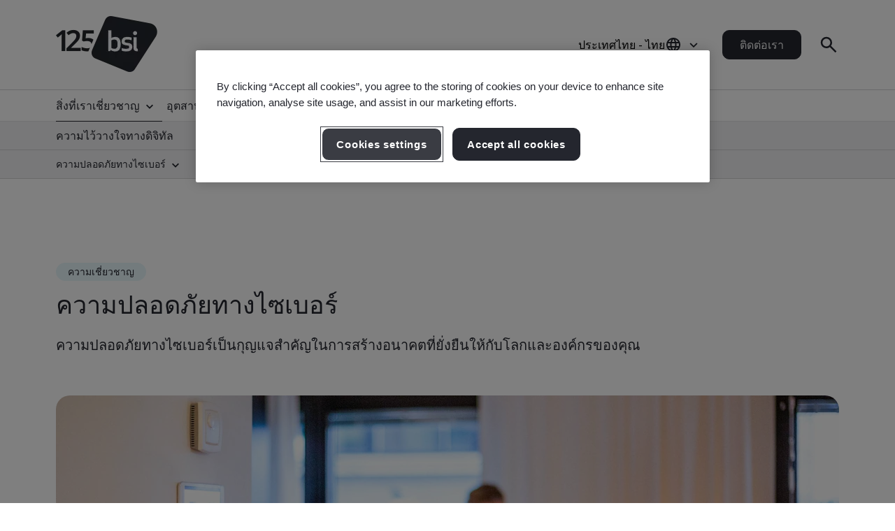

--- FILE ---
content_type: text/html; charset=utf-8
request_url: https://www.bsigroup.com/th-TH/our-expertise/digital-trust/cybersecurity/
body_size: 33297
content:






<!DOCTYPE html>
<html lang="th-TH">







<head>

<script src="/ui/js/libs/jquery-3.5.1.min.js"></script>

<script>
  // Define dataLayer and the gtag function.
  window.dataLayer = window.dataLayer || [];
  function gtag(){dataLayer.push(arguments);}
 
  // Set default consent to 'denied' as a placeholder
  // Determine actual values based on your own requirements
  gtag('consent', 'default', {
    'ad_storage': 'denied',
    'ad_user_data': 'denied',
    'ad_personalization': 'denied',
    'analytics_storage': 'denied'
  });
</script>

<script type="text/javascript">

document.addEventListener('DOMContentLoaded', function() {

var Searchvalue = "";
if(document.getElementsByName('search-tag').length > 0 ){
Searchvalue = document.getElementsByName('search-tag')[0].content;
}

var Industryvalue = "";
if(document.getElementsByName('industries-tag').length > 0 ){
Industryvalue = document.getElementsByName('industries-tag')[0].content;
}

var Standardvalue = "";
if(document.getElementsByName('standards-tag').length > 0 ){
Standardvalue = document.getElementsByName('standards-tag')[0].content;
}

var Themesvalue = "";
if(document.getElementsByName('themes-tag').length > 0 ){
Themesvalue = document.getElementsByName('themes-tag')[0].content;
}

var Capabilitiesvalue = "";
if(document.getElementsByName('capabilities-tag').length > 0 ){
Capabilitiesvalue = document.getElementsByName('capabilities-tag')[0].content;
}

var InsightsMediavalue = "";
if(document.getElementsByName('insights-media-tag').length > 0 ){
InsightsMediavalue = document.getElementsByName('insights-media-tag')[0].content;
}

var ProductServicesvalue = "";
if(document.getElementsByName('products-services-tag').length > 0 ){
ProductServicesvalue = document.getElementsByName('products-services-tag')[0].content;
}

var MedicalDevicesvalue = "";
if(document.getElementsByName('medical-devices-tag').length > 0 ){
MedicalDevicesvalue = document.getElementsByName('medical-devices-tag')[0].content;
}

window.dataLayer = window.dataLayer || [];

window.dataLayer.push({

event: 'pageData',

'search-tag': [Searchvalue.split(',')],

'industries-tag': [Industryvalue.split(',')],

'standards-tag': [Standardvalue.split(',')],

'themes-tag': [Themesvalue.split(',')],

'capabilities-tag': [Capabilitiesvalue.split(',')],

'insights-media-tag': [InsightsMediavalue.split(',')],

'products-services-tag': [ProductServicesvalue.split(',')],

'medical-devices-tag': [MedicalDevicesvalue.split(',')],
});
});

</script>

 
<!-- OneTrust Cookies Consent Notice start for bsigroup.com -->
<script type="text/javascript" src="https://cdn.cookielaw.org/consent/90e9269f-721c-47d4-8fbd-c5da21075dc6/OtAutoBlock.js" ></script>
<script src="https://cdn.cookielaw.org/consent/90e9269f-721c-47d4-8fbd-c5da21075dc6/otSDKStub.js" data-document-language="true" type="text/javascript" charset="UTF-8" data-domain-script="90e9269f-721c-47d4-8fbd-c5da21075dc6" ></script>
 
<script type="text/javascript">

function OptanonWrapper() {

        var optanConsentCookieVal = decodeURIComponent(getOptanCookie('OptanonConsent'));

        if (optanConsentCookieVal != undefined) {

            var groups = optanConsentCookieVal.split('&');

            var map = new Map();

            for (var i = 0; i < groups.length; i++) {

                var key = groups[i].split('=')[0];

                var value = groups[i].split('=')[1];

                map.set(key, value);

            }

            var group = map.get("groups");

            if (group != undefined) {

                var cookieGroups = group.split(',')

                var cookiekeymap = new Map();

                for (var i = 0; i < cookieGroups.length; i++) {

                    var cookiekey = cookieGroups[i].split(':')[0];

                    var cookievalue = cookieGroups[i].split(':')[1];

                    cookiekeymap.set(cookiekey, cookievalue);

                }

                var ckvalue = cookiekeymap.get("C0004");

                if (ckvalue == 1) {
 
                    setPdtCookie(true);

                    //setPdtCookie('36972','true');
 
                    var utm_source = getUTMParam('utm_source');

                    var utm_medium = getUTMParam('utm_medium');

                    var utm_campaign = getUTMParam('utm_campaign');

                    if (utm_source) {

                        setUTMCookie('utm_source', utm_source, 90);

                    }

                    if (utm_medium) {

                        setUTMCookie('utm_medium', utm_medium, 90);

                    }

                    if (utm_campaign) {

                        setUTMCookie('utm_campaign', utm_campaign, 90);

                    }

                } 

           else {
 
                    revokePdtCookie();

                    setUTMCookie('utm_source', '', 0);

                    setUTMCookie('utm_medium', '', 0);

                    setUTMCookie('utm_campaign', '', 0);

                }

                if (typeof OptanonWrapperIframe == 'function') {

                    OptanonWrapperIframe();

                }

            }

        }

    }
 
function setPdtCookie(cookievalue) {

    pdt("setOptIn", cookievalue);

    pdt("sendPageView");

}
 
function revokePdtCookie() {

    pdt("revokeConsent");

    pdt("sendPageView");

}
 
function getOptanCookie(cname) {

    var name = cname + "=";

    var ca = document.cookie.split(';');

    for (var i = 0; i < ca.length; i++) {

        var c = ca[i];

        while (c.charAt(0) == ' ') {

            c = c.substring(1);

        }

        if (c.indexOf(name) == 0) {

            return c.substring(name.length, c.length);

        }

    }

    return "";

}
 
function setUTMCookie(name, value, days) {

    var date = new Date();

    date.setTime(date.getTime() + (days * 24 * 60 * 60 * 1000));

    var expires = "; expires=" + date.toGMTString();

    var domain = "; domain=bsigroup.com";

    var pardotDomain = "; domain=page.bsigroup.com";

    var pardotPagesDomain = "; domain=pages.bsigroup.com";

    document.cookie = name + "=" + value + domain + expires + ";path=/";

    document.cookie = name + "=" + value + pardotDomain + expires + ";path=/";

    document.cookie = name + "=" + value + pardotPagesDomain + expires + ";path=/";

}
 
function getUTMParam(p) {

    var match = RegExp('[?&]' + p + '=([^&]*)').exec(window.location.search);

    return match && decodeURIComponent(match[1].replace(/\+/g, ' '));

} 
</script>
<!-- OneTrust Cookies Consent Notice end for bsigroup.com -->
 
 
<!-- extra styling -->
<style type="text/css">

#onetrust-banner-sdk.otCenterRounded {

max-width: 700px !important;

}

#onetrust-pc-sdk.otPcCenter {

width: 80% !important;

max-width: 800px !important;

}
</style>
 

<!-- Google Tag Manager -->
<script>(function(w,d,s,l,i){w[l]=w[l]||[];w[l].push({'gtm.start':
new Date().getTime(),event:'gtm.js'});var f=d.getElementsByTagName(s)[0],
j=d.createElement(s),dl=l!='dataLayer'?'&l='+l:'';j.async=true;j.src=
'https://www.googletagmanager.com/gtm.js?id='+i+dl;f.parentNode.insertBefore(j,f);
})(window,document,'script','dataLayer','GTM-WX52CM');</script>
<!-- End Google Tag Manager -->

<script type="text/javascript">
var piDomain="page.bsigroup.com";
(function(){var a=document.createElement("script");a.type="text/javascript";a.async=!0;a.src="//"+piDomain+"/pdt.js";
var b=document.getElementsByTagName("script")[0];b.parentNode.insertBefore(a,b);
window.pdt=window.pdt||function(){(window.pdt.cq=window.pdt.cq||[]).push(arguments)}})();
pdt("create",74472,239496,piDomain);
</script>
 


    <!-- METADATA START  -->
    <meta charset="utf-8">
    <meta name="viewport" content="width=device-width, initial-scale=1">
    <meta http-equiv="X-UA-Compatible" content="IE=edge">
    <meta name="format-detection" content="telephone=no" />
    <meta name="description" content="การจัดการและรักษาความปลอดภัยข้อมูลของลูกค้าของคุณอย่างมีประสิทธิภาพ การปรับปรุงการกำกับดูแลข้อมูล และการปกป้องโครงสร้างพื้นฐานที่สำคัญของคุณ ถือเป็นสิ่งสำคัญของความปลอดภัยทางไซเบอร์" />
    <meta name="keywords" content="กลยุทธ์เพื่อความปลอดภัยทางไซเบอร์" />
    <meta name="CountrySite" content="Group" />
    <meta name="Locale" content="th-TH" />
    <meta name="MachineName" content="BSI16WEB07PUB" />
    <meta name="industries-tag" content="Multiple industries" />
    <meta name="search-tag" content="Sub expertise" />
    <meta name="standards-tag" content="Other" />
    <meta name="themes-tag" content="Cybersecurity, Digital Trust" />
    <meta name="capabilities-tag" content="Other" />
    <meta name="Insights-media-tag" content="Other" />
    <meta name="products-services-tag" content="Other" />
    <meta name="Template" content="V1SubExpertisePage" />
    <meta name="PageId" content="906970" />
    <meta name="languageCode" content="Yes" />


    <!--OG Meta tags-->
            <meta property="og:title" content="ความปลอดภัยทางไซเบอร์ - สร้างอนาคตที่ยั่งยืนให้กับโลกและองค์กรของคุณ" />
        <meta property="og:url" content="https://www.bsigroup.com/th-TH/our-expertise/digital-trust/cybersecurity/" />
        <meta property="og:type" content="website" />
        <meta property="og:image" content="https://www.bsigroup.com/siteassets/1-placeholder/bsi-logo.jpg" title="หน้าแรก BSI - ประเทศไทย" />
        <meta property="og:description" content="การจัดการและรักษาความปลอดภัยข้อมูลของลูกค้าของคุณอย่างมีประสิทธิภาพ การปรับปรุงการกำกับดูแลข้อมูล และการปกป้องโครงสร้างพื้นฐานที่สำคัญของคุณ ถือเป็นสิ่งสำคัญของความปลอดภัยทางไซเบอร์" />
        <meta property="og:site_name" content="BSI" />
        <meta name="twitter:card" content="summary_large_image">
        <meta name="twitter:title" content="ความปลอดภัยทางไซเบอร์ - สร้างอนาคตที่ยั่งยืนให้กับโลกและองค์กรของคุณ">
        <meta name="twitter:description" content="การจัดการและรักษาความปลอดภัยข้อมูลของลูกค้าของคุณอย่างมีประสิทธิภาพ การปรับปรุงการกำกับดูแลข้อมูล และการปกป้องโครงสร้างพื้นฐานที่สำคัญของคุณ ถือเป็นสิ่งสำคัญของความปลอดภัยทางไซเบอร์">
        <meta name="twitter:image" content="https://www.bsigroup.com/siteassets/1-placeholder/bsi-logo.jpg" title="หน้าแรก BSI - ประเทศไทย" />

    <!-- METADATA END  -->
    <!--   title -->
    <title>ความปลอดภัยทางไซเบอร์ - สร้างอนาคตที่ยั่งยืนให้กับโลกและองค์กรของคุณ | BSI</title>

    <link rel="preconnect" href="https://fonts.googleapis.com">
    <link rel="preconnect" href="https://www.googletagmanager.com">

            <!-- Noto sans default font  -->
            <link rel="preload" href="https://fonts.googleapis.com/css2?family=Noto+Sans:wght@300..700&family=Noto+Serif:wght@300..700&display=swap" as="style">
            <link href="https://fonts.googleapis.com/css2?family=Noto+Sans:wght@300..700&family=Noto+Serif:wght@300..700&display=swap" rel="stylesheet" type="text/css">


    <link rel="preload" href="/build/app.css?1.0.131" as="style" media="all">
    <link rel="stylesheet" href="/build/app.css?1.0.131" media="all" fetchpriority="high" />

    <link rel="canonical" href="https://www.bsigroup.com/th-TH/our-expertise/digital-trust/cybersecurity/" />


<script type="text/javascript">
// Create Script
//debugger;
window.onload =function(e){
//debugger;
    var el = document.createElement('script');
    el.type = 'application/ld+json';
    // Set initial position
    var position = 0;
    // Create breadcrumb object
    var breadcrumb = {
        position:0,
        name:"",
        item:""
    }
    // Empty array for list items
    var listArray = []
    // Loop through each breadcrumb link and set attributes
    var items = document.querySelectorAll('.breadcrumbs-item a');
    if(items.length>0){
        for(var i = 0; i < items.length; i++) {
            var newItem = Object.create(breadcrumb);
            var curItem = items[i];
            newItem["@type"] = "ListItem";
            position++;
            newItem.position = position;
            newItem.name = curItem.text.trim();
            if(i+1 < items.length){
                newItem.item = location.protocol + '//' + location.host+ curItem.getAttribute('href');
            }
            listArray.push(newItem);
        }
        // Create overarching Schema object
        var breadcrumbSchema = {
        "@context": "https://schema.org/",
        "@type": "BreadcrumbList",
        "itemListElement": listArray};
        var finalSchema = JSON.stringify(breadcrumbSchema);
        // Add schema to Script
        el.text = finalSchema ;
        var head = document.head || document.getElementsByTagName("head")[0];
        head.appendChild(el);
    }
}
 
</script>

<style type="text/css">
@media (min-width: 1184px) {
    .masthead .masthead-top .logo-container img {
        width: 145px;
    }
}
@media (max-width: 1183px) {
    .masthead .masthead-top .logo-container img {
        width: 80px;
        height: 44px;
    }
}
@media (min-width: 1184px) {
    .masthead .masthead-top.scrolled .logo-container img {
        width:80px;
        height: 44px;
    }
}
</style>

</head>

<body>
    <header class="masthead">


    <div class="search hide">
        <div class="search-overlay"></div>
        <div class="search-container container relative search-top">
            <aside class="sidebar">
                <a href="/th-TH/" class="logo" title="หน้าแรก BSI - ประเทศไทย" aria-label="หน้าแรก BSI - ประเทศไทย">
                    <img class="bp-logo-small" src="/Areas/v1/UI/images/logos/bsi-logo.svg" alt="หน้าแรก BSI - ประเทศไทย" title="หน้าแรก BSI - ประเทศไทย" height="48" width="57">
                </a>
            </aside>
            <main class="search-main">
                <div class="search-tabs">
                    <button type="button" class="search-tab body-m active" data-tab="1" aria-label="Search the Website">ค้นหา BSI</button>
                        <button type="button" class="search-tab body-m" data-tab="2" aria-label="Search the Certificate Directory">ตรวจสอบใบรับรอง</button>
                </div>
                <input type="hidden" id="general-search-constant" value="/th-TH/search-results/">
                <form class="form-container search-input-container relative" role="search" data-panel="1"
                      onsubmit="event.preventDefault();">
                    <label class="hide" for="search-input">ค้นหา BSI</label>
                    <input id="search-input" class="search-input input body-m" type="text" value=""
                           placeholder="ค้นหา BSI" aria-description="Search results will appear below" maxlength="100">
                    <button type="button" class="search-input-clear hide" aria-label="Search Clear Button"></button>
                    <button type="button" class="search-input-searchbutton icon-search" id="generalSearch" aria-label="Search Website Button"></button>
                </form>
                    <input type="hidden" id="cdc-search-constant" value="/th-TH/products-and-services/assessment-and-certification/validation-and-verification/client-directory-results/">
                    <form class="form-container search-input-container relative hide" data-panel="2" onsubmit="event.preventDefault();">
                        <label class="hide" for="verify-cert">ตรวจสอบใบรับรอง</label>
                        <input id="verify-cert" class="search-input input body-m" type="text" value="" placeholder="ชื่อบริษัท หรือ หมายเลขใบรับรอง บันทึกสูงสุด 50 รายการ" data-empty="ชื่อบริษัท หรือ หมายเลขใบรับรอง บันทึกสูงสุด 50 รายการ" data-placeholder="ชื่อบริษัท หรือ หมายเลขใบรับรอง บันทึกสูงสุด 50 รายการ"
                               aria-description="Search results will appear below" maxlength="100">
                        <button type="button" class="search-input-clear hide" aria-label="Search Clear Button"></button>
                        <button type="button" class="search-input-searchbutton icon-search" id="cdcSearchbtn" aria-label="Search Verify a Certificate Button"></button>
                    </form>
            </main>
             <button type="button" class="search-close" aria-label="Search Close Button"></button>
        </div>
        <div class="search-results-area container">
            <div class="search-container buy-standards-container">

                <div class="buy-standards bg-bsi-purple-20" style="display:none" id="buy-standards">
                    
                </div>

            </div>
            <div class="search-container search-results" id="popularSearches">
                <p class="label">การค้นหายอดนิยม</p>

                <ul class="search-list">
                            <li class="search-list-item"><a class="body-m" href="/th-TH/search-results/?q=Quality Management (ISO 9001)" target="_blank">Quality Management (ISO 9001)</a></li>
                            <li class="search-list-item"><a class="body-m" href="/th-TH/search-results/?q=Information Security (ISO 27001)" target="_blank">Information Security (ISO 27001)</a></li>
                            <li class="search-list-item"><a class="body-m" href="/th-TH/search-results/?q=Environmental Management (ISO 14001)" target="_blank">Environmental Management (ISO 14001)</a></li>
                            <li class="search-list-item"><a class="body-m" href="/th-TH/search-results/?q=Occupational Health and Safety Management (ISO 45001)" target="_blank">Occupational Health and Safety Management (ISO 45001)</a></li>
                            <li class="search-list-item"><a class="body-m" href="/th-TH/search-results/?q=Carbon Footprint Verification (ISO 14064-1)" target="_blank">Carbon Footprint Verification (ISO 14064-1)</a></li>

                </ul>

                
            </div>
            <div class="search-container search-results" id="suggestions" style="display:none">
                <p class="label">รายการแนะนำ</p>

                <ul class="search-list" id="suggestionList">
                </ul>

                <a class="link-arrow body-m" href="#" id="allResults">ดูผลการค้นหาทั้งหมด</a>
            </div>
            <div class="search-container search-results" id="suggestionsNoResults" style="display:none">
                <p class="label">รายการแนะนำ</p>
                <p class="label">ขออภัย เราไม่พบผลลัพธ์ใดๆ</p>


            </div>
        </div>
    </div>



    <div class="masthead-top-container">
        <div class="masthead-top container">
            <div class="logo-container">
                    <a href=/th-TH/ target="" title="หน้าแรก BSI - ประเทศไทย" aria-label="หน้าแรก BSI - ประเทศไทย">
                        <picture>
                            <source media="(min-width: 1184px)" srcset="/siteassets/1-placeholder/bsi-logo-125.png" height="95" width="80">
                            <source srcset="/siteassets/1-placeholder/bsi-logo-125.png" height="48" width="57">
                            <img src="/Areas/v1/UI/images/logos/bsi-logo.svg" alt="หน้าแรก BSI - ประเทศไทย" title="หน้าแรก BSI - ประเทศไทย" height="48" width="57">
                        </picture>
                    </a>
            </div>
            <div class="utility-container">
                <div class="country-selector-toggle">
                    <button type="button" class="country-selector-button" title="Country selector" aria-label="Country Selector">
                        <span class="country-selector-button-locale-short body-m">TH-TH</span>
                        <span class="country-selector-button-locale-long body-m">ประเทศไทย - ไทย</span>
                        <span class="country-selector-button-icon icon-globe"></span>
                    </button>
                </div>
                        <a class="button button-medium contact-us" href=/th-TH/contact-us/ target="" title="ติดต่อเรา">ติดต่อเรา</a>

                <div class="search-container">
                    <button type="button" class="search-toggle icon-search" aria-label="Search Open Button"></button>
                </div>
                <div id="menu-button" class="menu-icon"></div>
            </div>
        </div>
    </div>



    <nav id="menu-side" class="masthead-nav-side">
        <ul class="navigation-side container">
                <li>
                        <a href="javascript:;" title="สิ่งที่เราเชี่ยวชาญ" class="nav-link-side nav-first-lvl-side" style="border-bottom: 1px solid #24262e;">สิ่งที่เราเชี่ยวชาญ</a>

                    <ul class="nav-sub-lvl-side nav-sub-second-container">
                        <li class="mob-only"><a href="javascript:;" class="nav-link-side nav-back-side">เมนูหลัก</a></li>
                            <li class="title-block">
                                <p class="content">จุดที่เรามองเห็นโอกาสที่ใหญ่ทีสุดและอุปสรรคความท้าทายที่องค์กรต่างๆ ทั่วโลกต้องเผชิญ</p>
                            </li>
                                                        <li>
                                        <a href="javascript:;" class="nav-link-side nav-second-lvl-side">ความไว้วางใจทางดิจิทัล</a>
                                        <ul class="nav-sub-lvl-side nav-sub-third-container">
                                            <li class="mob-only"><a href="javascript:;" class="nav-link-side nav-back-side" tabindex="0">สิ่งที่เราเชี่ยวชาญ</a></li>

                                            <li class="title-block">
                                                    <p class="content">หล่อหลอมสังคมด้วยการพัฒนาวิถีชีวิตดิจิทัลในอนาคตให้พร้อมรับมือต่อการเปลี่ยนแปลง เคารพความเป็นส่วนตัว ความปลอดภัย ความปลอดภัยทางไซเบอร์ และไว้วางใจได้</p>
                                                                                                    <a href="/th-TH/our-expertise/digital-trust/" target="" title="ความไว้วางใจทางดิจิทัล" class="title">ความไว้วางใจทางดิจิทัล</a>
                                                <span class="nav-line"></span>
                                            </li>
                                                <li><a href="/th-TH/our-expertise/digital-trust/artificial-intelligence/" target="" title="ปัญญาประดิษฐ์ (AI)" class="nav-link-side">ปัญญาประดิษฐ์ (AI)</a></li>
                                                <li><a href="/th-TH/our-expertise/digital-trust/cybersecurity/" target="" title="ความปลอดภัยทางไซเบอร์" class="nav-link-side">ความปลอดภัยทางไซเบอร์</a></li>
                                                <li><a href="/th-TH/our-expertise/digital-trust/data-and-privacy/" target="" title="ข้อมูลและความเป็นส่วนตัว" class="nav-link-side">ข้อมูลและความเป็นส่วนตัว</a></li>
                                                <li><a href="/th-TH/our-expertise/digital-trust/digital-risk-management/" target="" title="การจัดการความเสี่ยงทางดิจิทัล" class="nav-link-side">การจัดการความเสี่ยงทางดิจิทัล</a></li>
                                                <li><a href="/th-TH/our-expertise/digital-trust/digital-supply-chain/" target="" title="ห่วงโซ่อุปทานดิจิทัล" class="nav-link-side">ห่วงโซ่อุปทานดิจิทัล</a></li>
                                        </ul>

                                </li>
                                <li>
                                        <a href="javascript:;" class="nav-link-side nav-second-lvl-side">สุขภาพ ความปลอดภัย และความเป็นอยู่ที่ดี</a>
                                        <ul class="nav-sub-lvl-side nav-sub-third-container">
                                            <li class="mob-only"><a href="javascript:;" class="nav-link-side nav-back-side" tabindex="0">สิ่งที่เราเชี่ยวชาญ</a></li>

                                            <li class="title-block">
                                                    <p class="content">การให้ความสำคัญกับผู้คนเป็นอันดับแรกจะช่วยให้แน่ใจว่าพนักงานของคุณมีสุขภาวะที่ดี สร้างวัฒนธรรมแห่งความไว้วางใจ และหล่อหลอมพนักงานให้มีความพร้อมรับมืออนาคต</p>
                                                                                                    <a href="/th-TH/our-expertise/health-safety-and-well-being/" target="" title="สุขภาพ ความปลอดภัย และความเป็นอยู่ที่ดี" class="title">สุขภาพ ความปลอดภัย และความเป็นอยู่ที่ดี</a>
                                                <span class="nav-line"></span>
                                            </li>
                                                <li><a href="/th-TH/our-expertise/health-safety-and-well-being/cultural-change/" target="" title="การเปลี่ยนแปลงทางวัฒนธรรม" class="nav-link-side">การเปลี่ยนแปลงทางวัฒนธรรม</a></li>
                                                <li><a href="/th-TH/our-expertise/health-safety-and-well-being/health-and-safety/" target="" title="สุขภาพและความปลอดภัย" class="nav-link-side">สุขภาพและความปลอดภัย</a></li>
                                                <li><a href="/th-TH/our-expertise/health-safety-and-well-being/physical-health-and-safety/" target="" title="สุขภาพและความปลอดภัยทางกาย" class="nav-link-side">สุขภาพและความปลอดภัยทางกาย</a></li>
                                                <li><a href="/th-TH/our-expertise/health-safety-and-well-being/psychological-well-being/" target="" title="สุขภาวะทางจิต" class="nav-link-side">สุขภาวะทางจิต</a></li>
                                        </ul>

                                </li>
                                <li>
                                        <a href="javascript:;" class="nav-link-side nav-second-lvl-side">นวัตกรรม</a>
                                        <ul class="nav-sub-lvl-side nav-sub-third-container">
                                            <li class="mob-only"><a href="javascript:;" class="nav-link-side nav-back-side" tabindex="0">สิ่งที่เราเชี่ยวชาญ</a></li>

                                            <li class="title-block">
                                                    <p class="content">ในขณะที่ส่งเสริมความก้าวหน้าขององค์กร อย่าลืมสำรวจความเป็นไปได้ที่ไร้ขีดจำกัดของนวัตกรรมด้วยมาตรฐานที่เป็นตัวกำหนดเกณฑ์ชี้วัดความเป็นเลิศ</p>
                                                                                                    <a href="/th-TH/our-expertise/innovation/" target="" title="นวัตกรรม" class="title">นวัตกรรม</a>
                                                <span class="nav-line"></span>
                                            </li>
                                                <li><a href="/th-TH/our-expertise/innovation/future-of-trust/" target="" title="อนาคตของความไว้วางใจ" class="nav-link-side">อนาคตของความไว้วางใจ</a></li>
                                                <li><a href="/th-TH/our-expertise/innovation/immersive-experiences/" target="" title="ประสบการณ์ที่ดื่มด่ำ" class="nav-link-side">ประสบการณ์ที่ดื่มด่ำ</a></li>
                                                <li><a href="/th-TH/our-expertise/innovation/innovation-labs/" target="" title="ห้องปฏิบัติการนวัตกรรม" class="nav-link-side">ห้องปฏิบัติการนวัตกรรม</a></li>
                                                <li><a href="/th-TH/our-expertise/innovation/predictive-insights/" target="" title="ข้อมูลเชิงลึกเชิงคาดการณ์" class="nav-link-side">ข้อมูลเชิงลึกเชิงคาดการณ์</a></li>
                                        </ul>

                                </li>
                                <li>
                                        <a href="javascript:;" class="nav-link-side nav-second-lvl-side">คุณภาพ</a>
                                        <ul class="nav-sub-lvl-side nav-sub-third-container">
                                            <li class="mob-only"><a href="javascript:;" class="nav-link-side nav-back-side" tabindex="0">สิ่งที่เราเชี่ยวชาญ</a></li>

                                            <li class="title-block">
                                                    <p class="content">คุณภาพเป็นรากฐานของความไว้วางใจ ซึ่งจะเพิ่มความเชื่อมั่นในผลิตภัณฑ์และบริการ และช่วยให้คุณสร้างเสริมความสัมพันธ์ให้แข็งแกร่งขึ้นเพื่อการเติบโต</p>
                                                                                                    <a href="/th-TH/our-expertise/quality/" target="" title="คุณภาพ" class="title">คุณภาพ</a>
                                                <span class="nav-line"></span>
                                            </li>
                                                <li><a href="/th-TH/our-expertise/quality/achieving-market-access/" target="" title="สามารถเข้าถึงตลาดได้" class="nav-link-side">สามารถเข้าถึงตลาดได้</a></li>
                                                <li><a href="/th-TH/our-expertise/quality/business-continuity/" target="" title="ความต่อเนื่องทางธุรกิจ" class="nav-link-side">ความต่อเนื่องทางธุรกิจ</a></li>
                                                <li><a href="/th-TH/our-expertise/quality/driving-business-improvement/" target="" title="กระตุ้นการพัฒนาของธุรกิจ" class="nav-link-side">กระตุ้นการพัฒนาของธุรกิจ</a></li>
                                                <li><a href="/th-TH/our-expertise/quality/enhancing-customer-satisfaction/" target="" title="การปรับปรุงความพึงพอใจของลูกค้า" class="nav-link-side">การปรับปรุงความพึงพอใจของลูกค้า</a></li>
                                                <li><a href="/th-TH/our-expertise/quality/quality-management/" target="" title="การบริหารจัดการคุณภาพ" class="nav-link-side">การบริหารจัดการคุณภาพ</a></li>
                                        </ul>

                                </li>
                                <li>
                                        <a href="javascript:;" class="nav-link-side nav-second-lvl-side">ห่วงโซ่อุปทาน</a>
                                        <ul class="nav-sub-lvl-side nav-sub-third-container">
                                            <li class="mob-only"><a href="javascript:;" class="nav-link-side nav-back-side" tabindex="0">สิ่งที่เราเชี่ยวชาญ</a></li>

                                            <li class="title-block">
                                                    <p class="content">เมื่อห่วงโซ่อุปทานมีความซับซ้อนมากขึ้น ความเสี่ยงและโอกาสที่เกี่ยวข้องก็จะเพิ่มสูงขึ้นตามไปด้วย</p>
                                                                                                    <a href="/th-TH/our-expertise/supply-chain/" target="" title="ห่วงโซ่อุปทาน" class="title">ห่วงโซ่อุปทาน</a>
                                                <span class="nav-line"></span>
                                            </li>
                                                <li><a href="/th-TH/our-expertise/supply-chain/a-clear-view-of-your-supply-chain/" target="" title="การมองเห็นห่วงโซ่อุปทานของคุณได้อย่างชัดเจน" class="nav-link-side">การมองเห็นห่วงโซ่อุปทานของคุณได้อย่างชัดเจน</a></li>
                                                <li><a href="/th-TH/our-expertise/supply-chain/prioritizing-supplier-excellence-and-compliance/" target="" title="ให้ความสำคัญกับความเป็นเลิศและการปฏิบัติตามข้อกำหนดของซัพพลายเออร์เป็นอันดับต้นๆ" class="nav-link-side">ให้ความสำคัญกับความเป็นเลิศและการปฏิบัติตามข้อกำหนดของซัพพลายเออร์เป็นอันดับต้นๆ</a></li>
                                                <li><a href="/th-TH/our-expertise/supply-chain/supply-chain-management/" target="" title="การบริหารจัดการห่วงโซ่อุปทาน" class="nav-link-side">การบริหารจัดการห่วงโซ่อุปทาน</a></li>
                                        </ul>

                                </li>
                                <li>
                                        <a href="javascript:;" class="nav-link-side nav-second-lvl-side">ความยั่งยืน</a>
                                        <ul class="nav-sub-lvl-side nav-sub-third-container">
                                            <li class="mob-only"><a href="javascript:;" class="nav-link-side nav-back-side" tabindex="0">สิ่งที่เราเชี่ยวชาญ</a></li>

                                            <li class="title-block">
                                                    <p class="content">เปิดรับโอกาสและเอาชนะอุปสรรคความท้าทายเพื่อก้าวไปสู่โลกที่ยั่งยืน</p>
                                                                                                    <a href="/th-TH/our-expertise/sustainability/" target="" title="ความยั่งยืน" class="title">ความยั่งยืน</a>
                                                <span class="nav-line"></span>
                                            </li>
                                                <li><a href="/th-TH/our-expertise/sustainability/environment/" target="" title="สภาพแวดล้อม" class="nav-link-side">สภาพแวดล้อม</a></li>
                                                <li><a href="/th-TH/our-expertise/sustainability/net-zero/" target="" title="Net Zero (การปล่อยก๊าซเรือนกระจกสุทธิเป็นศูนย์)" class="nav-link-side">Net Zero (การปล่อยก๊าซเรือนกระจกสุทธิเป็นศูนย์)</a></li>
                                                <li><a href="/th-TH/our-expertise/sustainability/resource-security/" target="" title="ความมั่งคงปลอดภัยด้านทรัพยากร" class="nav-link-side">ความมั่งคงปลอดภัยด้านทรัพยากร</a></li>
                                                <li><a href="/th-TH/our-expertise/sustainability/sustainable-infrastructure/" target="" title="โครงสร้างพื้นฐานที่ยั่งยืน" class="nav-link-side">โครงสร้างพื้นฐานที่ยั่งยืน</a></li>
                                                <li><a href="/th-TH/our-expertise/sustainability/sustainable-supply-chain/" target="" title="ห่วงโซ่อุปทานที่ยั่งยืน" class="nav-link-side">ห่วงโซ่อุปทานที่ยั่งยืน</a></li>
                                        </ul>

                                </li>

                    </ul>
                </li>
                <li>
                        <a href="javascript:;" title="อุตสาหกรรม" class="nav-link-side nav-first-lvl-side">อุตสาหกรรม</a>

                    <ul class="nav-sub-lvl-side nav-sub-second-container">
                        <li class="mob-only"><a href="javascript:;" class="nav-link-side nav-back-side">เมนูหลัก</a></li>
                            <li class="title-block">
                                <p class="content">อุตสาหกรรมและภาคส่วนที่เราเป็นผู้นำไปสู่เส้นทางเพื่อโลกที่ยั่งยืน</p>
                            </li>
                                                        <li>
                                        <a href="javascript:;" class="nav-link-side nav-second-lvl-side">สิ่งแวดล้อมสรรค์สร้าง</a>
                                        <ul class="nav-sub-lvl-side nav-sub-third-container">
                                            <li class="mob-only"><a href="javascript:;" class="nav-link-side nav-back-side" tabindex="0">อุตสาหกรรม</a></li>

                                            <li class="title-block">
                                                    <p class="content">ใช้แนวทางสหสาขาวิชาในสิ่งแวดล้อมสรรค์สร้างเพื่อส่งเสริมความปลอดภัย ความยั่งยืน และการนำเทคโนโลยีดิจิทัลมาประยุกต์ใช้</p>
                                                                                                    <a href="/th-TH/industries/built-environment/" target="" title="สิ่งแวดล้อมสรรค์สร้าง" class="title">สิ่งแวดล้อมสรรค์สร้าง</a>
                                                <span class="nav-line"></span>
                                            </li>
                                                <li><a href="/th-TH/industries/built-environment/buildings-and-construction/" target="" title="อาคารและการก่อสร้าง" class="nav-link-side">อาคารและการก่อสร้าง</a></li>
                                                <li><a href="/th-TH/industries/built-environment/digital-trust-in-the-built-environment/" target="" title="ความไว้วางใจทางดิจิทัลในสิ่งแวดล้อมสรรค์สร้าง" class="nav-link-side">ความไว้วางใจทางดิจิทัลในสิ่งแวดล้อมสรรค์สร้าง</a></li>
                                                <li><a href="/th-TH/industries/built-environment/quality-in-the-built-environment/" target="" title="คุณภาพในสิ่งแวดล้อมสรรค์สร้าง" class="nav-link-side">คุณภาพในสิ่งแวดล้อมสรรค์สร้าง</a></li>
                                                <li><a href="/th-TH/industries/built-environment/sustainability-in-the-built-environment/" target="" title="ความยั่งยืนในสิ่งแวดล้อมสรรค์สร้าง" class="nav-link-side">ความยั่งยืนในสิ่งแวดล้อมสรรค์สร้าง</a></li>
                                        </ul>

                                </li>
                                <li>
                                        <a href="javascript:;" class="nav-link-side nav-second-lvl-side">สินค้าอุปโภคบริโภค การค้าปลีกและอาหาร</a>
                                        <ul class="nav-sub-lvl-side nav-sub-third-container">
                                            <li class="mob-only"><a href="javascript:;" class="nav-link-side nav-back-side" tabindex="0">อุตสาหกรรม</a></li>

                                            <li class="title-block">
                                                                                                    <a href="/th-TH/industries/consumer-retail-and-food/" target="" title="สินค้าอุปโภคบริโภค การค้าปลีกและอาหาร" class="title">สินค้าอุปโภคบริโภค การค้าปลีกและอาหาร</a>
                                                <span class="nav-line"></span>
                                            </li>
                                                <li><a href="/th-TH/industries/consumer-retail-and-food/quality-in-consumer-and-retail/" target="" title="คุณภาพในด้านผู้บริโภคและค้าปลีก" class="nav-link-side">คุณภาพในด้านผู้บริโภคและค้าปลีก</a></li>
                                                <li><a href="/th-TH/industries/consumer-retail-and-food/supply-chain-in-consumer-and-retail/" target="" title="ห่วงโซ่อุปทานในด้านผู้บริโภคและค้าปลีก" class="nav-link-side">ห่วงโซ่อุปทานในด้านผู้บริโภคและค้าปลีก</a></li>
                                                <li><a href="/th-TH/industries/consumer-retail-and-food/sustainability-in-consumer-and-retail/" target="" title="ความยั่งยืนในด้านผู้บริโภคและค้าปลีก" class="nav-link-side">ความยั่งยืนในด้านผู้บริโภคและค้าปลีก</a></li>
                                                <li><a href="/th-TH/industries/consumer-retail-and-food/food-safety/" target="" title="ความปลอดภัยด้านอาหาร" class="nav-link-side">ความปลอดภัยด้านอาหาร</a></li>
                                                <li><a href="/th-TH/industries/consumer-retail-and-food/quality-in-food/" target="" title="คุณภาพในด้านอาหาร" class="nav-link-side">คุณภาพในด้านอาหาร</a></li>
                                                <li><a href="/th-TH/industries/consumer-retail-and-food/supply-chain-in-food/" target="" title="ห่วงโซ่อุปทานในด้านอาหาร" class="nav-link-side">ห่วงโซ่อุปทานในด้านอาหาร</a></li>
                                                <li><a href="/th-TH/industries/consumer-retail-and-food/sustainability-in-food/" target="" title="ความยั่งยืนในด้านอาหาร" class="nav-link-side">ความยั่งยืนในด้านอาหาร</a></li>
                                        </ul>

                                </li>
                                <li>
                                        <a href="javascript:;" class="nav-link-side nav-second-lvl-side">พลังงาน</a>
                                        <ul class="nav-sub-lvl-side nav-sub-third-container">
                                            <li class="mob-only"><a href="javascript:;" class="nav-link-side nav-back-side" tabindex="0">อุตสาหกรรม</a></li>

                                            <li class="title-block">
                                                    <p class="content">อนาคตของเราขึ้นอยู่กับพลังงานที่ปลอดภัยและยั่งยืน เราทุกคนจะร่วมแรงร่วมใจกันเพื่อทำให้เป้าหมายนั้นเกิดขึ้นจริงได้</p>
                                                                                                    <a href="/th-TH/industries/energy/" target="" title="พลังงาน" class="title">พลังงาน</a>
                                                <span class="nav-line"></span>
                                            </li>
                                                <li><a href="/th-TH/industries/energy/digital-trust-in-energy/" target="" title="ความไว้วางใจทางดิจิทัลในด้านพลังงาน" class="nav-link-side">ความไว้วางใจทางดิจิทัลในด้านพลังงาน</a></li>
                                                <li><a href="/th-TH/industries/energy/energy-management/" target="" title="การจัดการพลังงาน" class="nav-link-side">การจัดการพลังงาน</a></li>
                                                <li><a href="/th-TH/industries/energy/innovation-in-energy/" target="" title="นวัตกรรมในด้านพลังงาน" class="nav-link-side">นวัตกรรมในด้านพลังงาน</a></li>
                                                <li><a href="/th-TH/industries/energy/sustainability-in-energy/" target="" title="ความยั่งยืนในด้านพลังงาน" class="nav-link-side">ความยั่งยืนในด้านพลังงาน</a></li>
                                        </ul>

                                </li>
                                <li>
                                        <a href="javascript:;" class="nav-link-side nav-second-lvl-side">รัฐบาล</a>
                                        <ul class="nav-sub-lvl-side nav-sub-third-container">
                                            <li class="mob-only"><a href="javascript:;" class="nav-link-side nav-back-side" tabindex="0">อุตสาหกรรม</a></li>

                                            <li class="title-block">
                                                    <p class="content">ก้าวมาเป็นผู้นำในการนำเสนอนโยบาย จัดการกับอุปสรรคทางสังคม และปลูกฝังการบริหารจัดการบริการสาธารณะอย่างมีประสิทธิผลโดยใช้มาตรฐานเป็นตัวกำหนด</p>
                                                                                                    <a href="/th-TH/industries/government/" target="" title="รัฐบาล" class="title">รัฐบาล</a>
                                                <span class="nav-line"></span>
                                            </li>
                                                <li><a href="/th-TH/industries/government/health-safety-and-well-being-in-government/" target="" title="สุขภาพ ความปลอดภัย และความเป็นอยู่ที่ดีในภาครัฐ" class="nav-link-side">สุขภาพ ความปลอดภัย และความเป็นอยู่ที่ดีในภาครัฐ</a></li>
                                                <li><a href="/th-TH/industries/government/innovation-in-government/" target="" title="นวัตกรรมในภาครัฐ" class="nav-link-side">นวัตกรรมในภาครัฐ</a></li>
                                                <li><a href="/th-TH/industries/government/sustainability-in-government/" target="" title="ความยั่งยืนในภาครัฐ" class="nav-link-side">ความยั่งยืนในภาครัฐ</a></li>
                                        </ul>

                                </li>
                                <li>
                                        <a href="javascript:;" class="nav-link-side nav-second-lvl-side">การดูแลสุขภาพ</a>
                                        <ul class="nav-sub-lvl-side nav-sub-third-container">
                                            <li class="mob-only"><a href="javascript:;" class="nav-link-side nav-back-side" tabindex="0">อุตสาหกรรม</a></li>

                                            <li class="title-block">
                                                    <p class="content">เปิดรับอนาคตแห่งความเป็นเลิศด้านการดูแลสุขภาพ แก้ไขปัญหาที่มีความท้าทายระดับโลกในด้านวิทยาศาสตร์ชีวภาพและการให้การดูแล</p>
                                                                                                    <a href="/th-TH/industries/healthcare/" target="" title="การดูแลสุขภาพ" class="title">การดูแลสุขภาพ</a>
                                                <span class="nav-line"></span>
                                            </li>
                                                <li><a href="/th-TH/industries/healthcare/digital-trust-in-healthcare/" target="" title="ความไว้วางใจทางดิจิทัลในด้านการดูแลสุขภาพ" class="nav-link-side">ความไว้วางใจทางดิจิทัลในด้านการดูแลสุขภาพ</a></li>
                                                <li><a href="/th-TH/industries/healthcare/quality-in-healthcare/" target="" title="คุณภาพในด้านการดูแลสุขภาพ" class="nav-link-side">คุณภาพในด้านการดูแลสุขภาพ</a></li>
                                                <li><a href="/th-TH/industries/healthcare/sustainability-in-healthcare/" target="" title="ความยั่งยืนในด้านการดูแลสุขภาพ" class="nav-link-side">ความยั่งยืนในด้านการดูแลสุขภาพ</a></li>
                                        </ul>

                                </li>
                                <li>
                                        <a href="javascript:;" class="nav-link-side nav-second-lvl-side">ICT</a>
                                        <ul class="nav-sub-lvl-side nav-sub-third-container">
                                            <li class="mob-only"><a href="javascript:;" class="nav-link-side nav-back-side" tabindex="0">อุตสาหกรรม</a></li>

                                            <li class="title-block">
                                                    <p class="content">ใช้ประโยชน์จากแนวปฏิบัติที่ดีที่สุดเพื่อเสริมความแข็งแกร่งให้กับโครงสร้างพื้นฐานขององค์กรคุณ สนับสนุนการแบ่งปันข้อมูล และกระตุ้นให้เกิดความสามารถในการตอบสนองต่อเหตุการณ์ไม่คาดคิดในห่วงโซ่อุปทานของโทรคมนาคม</p>
                                                                                                    <a href="/th-TH/industries/ict/" target="" title="ICT" class="title">ICT</a>
                                                <span class="nav-line"></span>
                                            </li>
                                                <li><a href="/th-TH/industries/ict/digital-trust-in-ict/" target="" title="ความไว้วางใจทางดิจิทัลในด้าน ICT" class="nav-link-side">ความไว้วางใจทางดิจิทัลในด้าน ICT</a></li>
                                                <li><a href="/th-TH/industries/ict/innovation-in-ict/" target="" title="นวัตกรรมในด้าน ICT" class="nav-link-side">นวัตกรรมในด้าน ICT</a></li>
                                                <li><a href="/th-TH/industries/ict/sustainability-in-ict/" target="" title="ความยั่งยืนในด้าน ICT" class="nav-link-side">ความยั่งยืนในด้าน ICT</a></li>
                                        </ul>

                                </li>
                                <li>
                                        <a href="javascript:;" class="nav-link-side nav-second-lvl-side">การผลิต</a>
                                        <ul class="nav-sub-lvl-side nav-sub-third-container">
                                            <li class="mob-only"><a href="javascript:;" class="nav-link-side nav-back-side" tabindex="0">อุตสาหกรรม</a></li>

                                            <li class="title-block">
                                                    <p class="content">ยกระดับแนวปฏิบัติด้านการผลิตและมอบโซลูชันที่ยั่งยืน การปรับปรุงคุณภาพให้ดียิ่งขึ้น และกลยุทธ์ที่ยืดหยุ่นเพื่อการผลิตที่เต็มประสิทธิภาพ</p>
                                                                                                    <a href="/th-TH/industries/manufacturing/" target="" title="การผลิต" class="title">การผลิต</a>
                                                <span class="nav-line"></span>
                                            </li>
                                                <li><a href="/th-TH/industries/manufacturing/health-safety-and-well-being-in-manufacturing/" target="" title="สุขภาพ ความปลอดภัย และความเป็นอยู่ที่ดีในด้านการผลิต" class="nav-link-side">สุขภาพ ความปลอดภัย และความเป็นอยู่ที่ดีในด้านการผลิต</a></li>
                                                <li><a href="/th-TH/industries/manufacturing/sustainability-in-manufacturing/" target="" title="ความยั่งยืนในด้านการผลิต" class="nav-link-side">ความยั่งยืนในด้านการผลิต</a></li>
                                                <li><a href="/th-TH/industries/manufacturing/supply-chain-in-manufacturing/" target="" title="ห่วงโซ่อุปทานในด้านการผลิต" class="nav-link-side">ห่วงโซ่อุปทานในด้านการผลิต</a></li>
                                        </ul>

                                </li>
                                <li>
                                        <a href="javascript:;" class="nav-link-side nav-second-lvl-side">การขนส่งและการเคลื่อนย้าย</a>
                                        <ul class="nav-sub-lvl-side nav-sub-third-container">
                                            <li class="mob-only"><a href="javascript:;" class="nav-link-side nav-back-side" tabindex="0">อุตสาหกรรม</a></li>

                                            <li class="title-block">
                                                    <p class="content">ติดสปีดเร่งความก้าวหน้าในอุตสาหกรรมการขนส่งสู่อนาคตที่จะดำเนินงานอย่างชาญฉลาด ปลอดภัย และยั่งยืน</p>
                                                                                                    <a href="/th-TH/industries/transport-and-mobility/" target="" title="การขนส่งและการเคลื่อนย้าย" class="title">การขนส่งและการเคลื่อนย้าย</a>
                                                <span class="nav-line"></span>
                                            </li>
                                                <li><a href="/th-TH/industries/transport-and-mobility/aerospace/" target="" title="การบินและอวกาศ" class="nav-link-side">การบินและอวกาศ</a></li>
                                                <li><a href="/th-TH/industries/transport-and-mobility/automotive/" target="" title="ยานยนต์" class="nav-link-side">ยานยนต์</a></li>
                                                <li><a href="/th-TH/industries/transport-and-mobility/digital-trust-in-transport-and-mobility/" target="" title="ความไว้วางใจทางดิจิทัลในด้านการขนส่งและการเคลื่อนย้าย" class="nav-link-side">ความไว้วางใจทางดิจิทัลในด้านการขนส่งและการเคลื่อนย้าย</a></li>
                                                <li><a href="/th-TH/industries/transport-and-mobility/quality-in-transport-and-mobility/" target="" title="คุณภาพในด้านการขนส่งและการเคลื่อนย้าย" class="nav-link-side">คุณภาพในด้านการขนส่งและการเคลื่อนย้าย</a></li>
                                                <li><a href="/th-TH/industries/transport-and-mobility/sustainability-in-transport-and-mobility/" target="" title="ความยั่งยืนในด้านการขนส่งและการเคลื่อนย้าย" class="nav-link-side">ความยั่งยืนในด้านการขนส่งและการเคลื่อนย้าย</a></li>
                                        </ul>

                                </li>

                    </ul>
                </li>
                <li>
                        <a href="javascript:;" title="ผลิตภัณฑ์และบริการ" class="nav-link-side nav-first-lvl-side">ผลิตภัณฑ์และบริการ</a>

                    <ul class="nav-sub-lvl-side nav-sub-second-container">
                        <li class="mob-only"><a href="javascript:;" class="nav-link-side nav-back-side">เมนูหลัก</a></li>
                            <li class="title-block">
                                <p class="content">ผลิตภัณฑ์และบริการของเราได้รับการออกแบบมาเพื่อช่วยให้องค์กรของคุณกระตุ้นสร้างความก้าวหน้า เร่งให้เกิดโอกาส และสร้างการเปลี่ยนแปลง</p>
                            </li>
                                                        <li>
                                        <a href="/th-TH/products-and-services/how-we-work-with-our-clients/" target="" title="แนวทางการทำงานกับลูกค้าของเรา" class="nav-link-side">แนวทางการทำงานกับลูกค้าของเรา</a>

                                </li>
                                <li>
                                        <a href="javascript:;" class="nav-link-side nav-second-lvl-side">มาตรฐานยอดนิยม</a>
                                        <ul class="nav-sub-lvl-side nav-sub-third-container">
                                            <li class="mob-only"><a href="javascript:;" class="nav-link-side nav-back-side" tabindex="0">ผลิตภัณฑ์และบริการ</a></li>

                                            <li class="title-block">
                                                                                                    <span class="title" style="border-bottom:1px solid transparent !important">มาตรฐานยอดนิยม</span>
                                                <span class="nav-line"></span>
                                            </li>
                                                <li><a href="/th-TH/products-and-services/standards/iso-9001-quality-management-systems/" target="" title="ระบบการบริหารจัดการคุณภาพตาม ISO 9001" class="nav-link-side">ระบบการบริหารจัดการคุณภาพตาม ISO 9001</a></li>
                                                <li><a href="/th-TH/products-and-services/standards/ems-iso-14001-environmental-management-system/" target="" title="ระบบการบริหารจัดการสภาพแวดล้อมตาม ISO 14001" class="nav-link-side">ระบบการบริหารจัดการสภาพแวดล้อมตาม ISO 14001</a></li>
                                                <li><a href="/th-TH/products-and-services/standards/iso-iec-27001-information-security-management-system/" target="" title="ระบบการบริหารจัดการความมั่นคงปลอดภัยของสารสนเทศตาม ISO 27001" class="nav-link-side">ระบบการบริหารจัดการความมั่นคงปลอดภัยของสารสนเทศตาม ISO 27001</a></li>
                                                <li><a href="/th-TH/products-and-services/standards/iso-45001-occupational-health-and-safety/" target="" title="อาชีวอนามัยและความปลอดภัยตาม ISO 45001" class="nav-link-side">อาชีวอนามัยและความปลอดภัยตาม ISO 45001</a></li>
                                                <li><a href="/th-TH/products-and-services/standards/iso-42001-ai-management-system/" target="" title="ระบบการบริหารจัดการ AI ตาม ISO 42001" class="nav-link-side">ระบบการบริหารจัดการ AI ตาม ISO 42001</a></li>
                                                <li><a href="/th-TH/products-and-services/standards/iso-13485-quality-management-system/" target="" title="ระบบการบริหารจัดการคุณภาพอุปกรณ์ทางการแพทย์ตาม ISO 13485" class="nav-link-side">ระบบการบริหารจัดการคุณภาพอุปกรณ์ทางการแพทย์ตาม ISO 13485</a></li>
                                        </ul>

                                </li>
                                <li>
                                        <a href="javascript:;" class="nav-link-side nav-second-lvl-side">มาตรฐานการค้นหา</a>
                                        <ul class="nav-sub-lvl-side nav-sub-third-container">
                                            <li class="mob-only"><a href="javascript:;" class="nav-link-side nav-back-side" tabindex="0">ผลิตภัณฑ์และบริการ</a></li>

                                            <li class="title-block">
                                                                                                    <span class="title" style="border-bottom:1px solid transparent !important">มาตรฐานการค้นหา</span>
                                                <span class="nav-line"></span>
                                            </li>
                                                <li><a href="/th-TH/products-and-services/standards/explore-standards-by-category/" target="" title="ดูมาตรฐานตามหมวดหมู่" class="nav-link-side">ดูมาตรฐานตามหมวดหมู่</a></li>
                                        </ul>

                                </li>
                                <li>
                                        <a href="javascript:;" class="nav-link-side nav-second-lvl-side">บริการด้านมาตรฐาน</a>
                                        <ul class="nav-sub-lvl-side nav-sub-third-container">
                                            <li class="mob-only"><a href="javascript:;" class="nav-link-side nav-back-side" tabindex="0">ผลิตภัณฑ์และบริการ</a></li>

                                            <li class="title-block">
                                                    <p class="content">การเข้าถึงมาตรฐานการจัดซื้อโดยตรงจะช่วยให้คุณและองค์กรของคุณมีแผนงานเพื่อความเป็นเลิศ</p>
                                                                                                    <a href="/th-TH/products-and-services/standards-services/" target="" title="บริการด้านมาตรฐาน" class="title">บริการด้านมาตรฐาน</a>
                                                <span class="nav-line"></span>
                                            </li>
                                                <li><a href="/th-TH/products-and-services/standards-services/connecting-experts/" target="" title="ร่วมมือกับผู้เชี่ยวชาญ" class="nav-link-side">ร่วมมือกับผู้เชี่ยวชาญ</a></li>
                                                <li><a href="/th-TH/products-and-services/standards-services/standards-development/" target="" title="การพัฒนามาตรฐาน" class="nav-link-side">การพัฒนามาตรฐาน</a></li>
                                                <li><a href="/th-TH/products-and-services/standards-services/standards-revision-and-transition/" target="" title="การปรับปรุงแก้ไขมาตรฐานและการเปลี่ยนผ่านไปใช้มาตรฐานใหม่" class="nav-link-side">การปรับปรุงแก้ไขมาตรฐานและการเปลี่ยนผ่านไปใช้มาตรฐานใหม่</a></li>
                                        </ul>

                                </li>
                                <li>
                                        <a href="javascript:;" class="nav-link-side nav-second-lvl-side">การตรวจประเมินและการตรวจรับรอง</a>
                                        <ul class="nav-sub-lvl-side nav-sub-third-container">
                                            <li class="mob-only"><a href="javascript:;" class="nav-link-side nav-back-side" tabindex="0">ผลิตภัณฑ์และบริการ</a></li>

                                            <li class="title-block">
                                                    <p class="content">เราสามารถรับรองและดำเนินการตรวจสอบองค์กร ทำให้คุณสามารถแสดงให้ใครๆ เห็นถึงคุณภาพและความปลอดภัยของผลิตภัณฑ์และกระบวนการดำเนินงานของคุณได้</p>
                                                                                                    <a href="/th-TH/products-and-services/assessment-and-certification/" target="" title="การตรวจประเมินและการตรวจรับรอง" class="title">การตรวจประเมินและการตรวจรับรอง</a>
                                                <span class="nav-line"></span>
                                            </li>
                                                <li><a href="/th-TH/products-and-services/assessment-and-certification/system-certification/" target="" title="การรับรองระบบ" class="nav-link-side">การรับรองระบบ</a></li>
                                                <li><a href="/th-TH/products-and-services/assessment-and-certification/product-testing-certification/" target="" title="การทดสอบและการตรวจรับรองผลิตภัณฑ์" class="nav-link-side">การทดสอบและการตรวจรับรองผลิตภัณฑ์</a></li>
                                                <li><a href="/th-TH/products-and-services/internal-audit/" target="" title="การตรวจสอบภายใน" class="nav-link-side">การตรวจสอบภายใน</a></li>
                                                <li><a href="/th-TH/products-and-services/supplier-audit/" target="" title="การตรวจสอบซัพพลายเออร์" class="nav-link-side">การตรวจสอบซัพพลายเออร์</a></li>
                                                <li><a href="/th-TH/products-and-services/assessment-and-certification/kitemark/" target="" title="Kitemark" class="nav-link-side">Kitemark</a></li>
                                                <li><a href="/th-TH/products-and-services/assessment-and-certification/validation-and-verification/" target="" title="ไดเรกทอรีการตรวจสอบความถูกต้องของใบรับรอง" class="nav-link-side">ไดเรกทอรีการตรวจสอบความถูกต้องของใบรับรอง</a></li>
                                        </ul>

                                </li>
                                <li>
                                        <a href="javascript:;" class="nav-link-side nav-second-lvl-side">หลักสูตรการฝึกอบรมและรับรองคุณวุฒิ</a>
                                        <ul class="nav-sub-lvl-side nav-sub-third-container">
                                            <li class="mob-only"><a href="javascript:;" class="nav-link-side nav-back-side" tabindex="0">ผลิตภัณฑ์และบริการ</a></li>

                                            <li class="title-block">
                                                    <p class="content">ดูและจองหลักสูตรสำหรับคุณและทีมของคุณ เพื่อเสริมสร้างศักยภาพให้กับคนในองค์กรและสร้างความก้าวหน้า</p>
                                                                                                    <a href="/th-TH/products-and-services/training-courses-and-qualifications/" target="" title="หลักสูตรการฝึกอบรมและรับรองคุณวุฒิ" class="title">หลักสูตรการฝึกอบรมและรับรองคุณวุฒิ</a>
                                                <span class="nav-line"></span>
                                            </li>
                                                <li><a href="/th-TH/products-and-services/training-courses-and-qualifications/training-courses-results/" target="" title="ค้นหาหลักสูตรการฝึกอบรมและคุณวุฒิทั้งหมด" class="nav-link-side">ค้นหาหลักสูตรการฝึกอบรมและคุณวุฒิทั้งหมด</a></li>
                                                <li><a href="/th-TH/products-and-services/training-courses-and-qualifications/iso-iec-42001-training-courses/" target="" title="หลักสูตรการฝึกอบรมด้านปัญญาประดิษฐ์ปัญญาประดิษฐ์" class="nav-link-side">หลักสูตรการฝึกอบรมด้านปัญญาประดิษฐ์ปัญญาประดิษฐ์</a></li>
                                                <li><a href="/th-TH/products-and-services/training-courses-and-qualifications/iso-19650-and-bim-training-online-courses/" target="" title="หลักสูตรการฝึกอบรมด้าน BIM" class="nav-link-side">หลักสูตรการฝึกอบรมด้าน BIM</a></li>
                                                <li><a href="/th-TH/products-and-services/training-courses-and-qualifications/iso-45001-training-courses/" target="" title="หลักสูตรการฝึกอบรมด้านสุขภาพและความปลอดภัย" class="nav-link-side">หลักสูตรการฝึกอบรมด้านสุขภาพและความปลอดภัย</a></li>
                                                <li><a href="/th-TH/products-and-services/training-courses-and-qualifications/iso-iec-27001-training-courses/" target="" title="หลักสูตรการฝึกอบรมด้านความปลอดภัยของข้อมูล" class="nav-link-side">หลักสูตรการฝึกอบรมด้านความปลอดภัยของข้อมูล</a></li>
                                                <li><a href="/th-TH/products-and-services/training-courses-and-qualifications/iso-13485-training-courses/" target="" title="หลักสูตรการฝึกอบรมด้านอุปกรณ์ทางการแพทย์" class="nav-link-side">หลักสูตรการฝึกอบรมด้านอุปกรณ์ทางการแพทย์</a></li>
                                                <li><a href="/th-TH/products-and-services/training-courses-and-qualifications/iso-9001-training-courses/" target="" title="หลักสูตรการฝึกอบรมการบริหารจัดการคุณภาพ" class="nav-link-side">หลักสูตรการฝึกอบรมการบริหารจัดการคุณภาพ</a></li>
                                                <li><a href="/th-TH/products-and-services/training-courses-and-qualifications/sustainability-courses-and-qualifications/" target="" title="หลักสูตรการฝึกอบรมด้านความยั่งยืน" class="nav-link-side">หลักสูตรการฝึกอบรมด้านความยั่งยืน</a></li>
                                        </ul>

                                </li>
                                <li>
                                        <a href="javascript:;" class="nav-link-side nav-second-lvl-side">ซอฟต์แวร์และแพลตฟอร์ม</a>
                                        <ul class="nav-sub-lvl-side nav-sub-third-container">
                                            <li class="mob-only"><a href="javascript:;" class="nav-link-side nav-back-side" tabindex="0">ผลิตภัณฑ์และบริการ</a></li>

                                            <li class="title-block">
                                                    <p class="content">ซอฟต์แวร์และแพลตฟอร์มที่จะเป็นตัวช่วยให้องค์กรของคุณดำเนินงานด้วยกระบวนการที่ดีกว่าเดิม มอบข้อมูลเชิงลึกที่มีประสิทธิภาพ และการอัปเดตให้คุณตามทันกฎระเบียบล่าสุด</p>
                                                                                                    <span class="title" style="border-bottom:1px solid transparent !important">ซอฟต์แวร์และแพลตฟอร์ม</span>
                                                <span class="nav-line"></span>
                                            </li>
                                                <li><a href="/th-TH/products-and-services/bsi-connect/" target="" title="BSI Connect" class="nav-link-side">BSI Connect</a></li>
                                                <li><a href="/th-TH/products-and-services/bsi-connect/connect-portal/" target="" title="BSI Connect Portal" class="nav-link-side">BSI Connect Portal</a></li>
                                                <li><a href="/th-TH/products-and-services/bsi-connect/connect-plus/" target="" title="Connect Plus" class="nav-link-side">Connect Plus</a></li>
                                                <li><a href="/th-TH/products-and-services/bsi-connect/connect-climate/" target="" title="Connect Climate" class="nav-link-side">Connect Climate</a></li>
                                                <li><a href="/th-TH/products-and-services/bsi-connect/connect-screen/" target="" title="Connect Screen" class="nav-link-side">Connect Screen</a></li>
                                                <li><a href="/th-TH/products-and-services/compliance-navigator/" target="" title="Compliance Navigator" class="nav-link-side">Compliance Navigator</a></li>
                                                <li><a href="/th-TH/products-and-services/identify/" target="" title="BSI Identify" class="nav-link-side">BSI Identify</a></li>
                                        </ul>

                                </li>

                    </ul>
                </li>
                <li>
                        <a href="javascript:;" title="ข้อมูลเชิงลึกและสื่อ" class="nav-link-side nav-first-lvl-side">ข้อมูลเชิงลึกและสื่อ</a>

                    <ul class="nav-sub-lvl-side nav-sub-second-container">
                        <li class="mob-only"><a href="javascript:;" class="nav-link-side nav-back-side">เมนูหลัก</a></li>
                            <li class="title-block">
                                <p class="content">ข้อมูลเชิงลึกที่หล่อหลอมความคิดและข้อมูลอ้างอิงว่าเราร่วมมือกันเพื่อเร่งให้เกิดความก้าวหน้าได้อย่างไร</p>
                            </li>
                                                        <li>
                                        <a href="javascript:;" class="nav-link-side nav-second-lvl-side">ข้อมูลเชิงลึก</a>
                                        <ul class="nav-sub-lvl-side nav-sub-third-container">
                                            <li class="mob-only"><a href="javascript:;" class="nav-link-side nav-back-side" tabindex="0">ข้อมูลเชิงลึกและสื่อ</a></li>

                                            <li class="title-block">
                                                                                                    <a href="/th-TH/insights-and-media/Search?searchText=*&amp;filterBy=insights" target="" title="ข้อมูลเชิงลึก" class="title">ข้อมูลเชิงลึก</a>
                                                <span class="nav-line"></span>
                                            </li>
                                                <li><a href="/th-TH/insights-and-media/Search?searchText=*&amp;filterBy=all&amp;pagetypes=casestudies" target="" title="กรณีศึกษา" class="nav-link-side">กรณีศึกษา</a></li>
                                                <li><a href="/th-TH/insights-and-media/Search?searchText=*&amp;filterBy=all&amp;pagetypes=whitepapers" target="" title="Whitepapers" class="nav-link-side">Whitepapers</a></li>
                                                <li><a href="/th-TH/insights-and-media/Search?searchText=*&amp;filterBy=all&amp;pagetypes=blogs" target="" title="บล็อก" class="nav-link-side">บล็อก</a></li>
                                                <li><a href="/th-TH/insights-and-media/Search?searchText=*&amp;filterBy=all&amp;pagetypes=brochures" target="" title="โบรชัวร์" class="nav-link-side">โบรชัวร์</a></li>
                                        </ul>

                                </li>
                                <li>
                                        <a href="javascript:;" class="nav-link-side nav-second-lvl-side">สื่อ</a>
                                        <ul class="nav-sub-lvl-side nav-sub-third-container">
                                            <li class="mob-only"><a href="javascript:;" class="nav-link-side nav-back-side" tabindex="0">ข้อมูลเชิงลึกและสื่อ</a></li>

                                            <li class="title-block">
                                                                                                    <a href="/th-TH/insights-and-media/Search?searchText=*&amp;filterBy=media" target="" title="สื่อ" class="title">สื่อ</a>
                                                <span class="nav-line"></span>
                                            </li>
                                                <li><a href="/th-TH/insights-and-media/Search?searchText=*&amp;filterBy=eventscalendar" target="" title="งานอีเวนต์" class="nav-link-side">งานอีเวนต์</a></li>
                                                <li><a href="/th-TH/insights-and-media/Search?searchText=*&amp;filterBy=all&amp;pagetypes=webinars" target="" title="การสัมมนาผ่านเว็บ" class="nav-link-side">การสัมมนาผ่านเว็บ</a></li>
                                                <li><a href="/th-TH/insights-and-media/Search?searchText=*&amp;filterBy=all&amp;pagetypes=news" target="" title="ข่าวสาร" class="nav-link-side">ข่าวสาร</a></li>
                                                <li><a href="/th-TH/legal/bsi-logos/" target="" title="สินทรัพย์ของแบรนด์" class="nav-link-side">สินทรัพย์ของแบรนด์</a></li>
                                        </ul>

                                </li>
                                <li>
                                        <a href="javascript:;" class="nav-link-side nav-second-lvl-side">แคมเปญ</a>
                                        <ul class="nav-sub-lvl-side nav-sub-third-container">
                                            <li class="mob-only"><a href="javascript:;" class="nav-link-side nav-back-side" tabindex="0">ข้อมูลเชิงลึกและสื่อ</a></li>

                                            <li class="title-block">
                                                                                                    <span class="title" style="border-bottom:1px solid transparent !important">แคมเปญ</span>
                                                <span class="nav-line"></span>
                                            </li>
                                                <li><a href="/th-TH/insights-and-media/campaigns/ai-for-good/" target="" title="AI for Good" class="nav-link-side">AI for Good</a></li>
                                                <li><a href="/th-TH/insights-and-media/campaigns/thirst-for-change/" target="" title="กระตือรือร้นที่จะเปลี่ยนแปลง" class="nav-link-side">กระตือรือร้นที่จะเปลี่ยนแปลง</a></li>
                                        </ul>

                                </li>
                                <li>
                                        <a href="/th-TH/insights-and-media/Search?searchText=*&amp;filterBy=eventscalendar" target="" title="ปฏิทินงานอีเวนต์" class="nav-link-side">ปฏิทินงานอีเวนต์</a>

                                </li>
                                <li>
                                        <a href="/th-TH/insights-and-media/Search?searchText=*&amp;filterBy=pressoffice" target="" title="สำนักงานข่าว" class="nav-link-side">สำนักงานข่าว</a>

                                </li>

                    </ul>
                </li>
                <li>
                        <a href="javascript:;" title="เกี่ยวกับเรา" class="nav-link-side nav-first-lvl-side">เกี่ยวกับเรา</a>

                    <ul class="nav-sub-lvl-side nav-sub-second-container">
                        <li class="mob-only"><a href="javascript:;" class="nav-link-side nav-back-side">เมนูหลัก</a></li>
                            <li class="title-block">
                                <p class="content">เราดำรงอยู่เพื่อสร้างผลลัพธ์เชิงบวกต่อสังคม มาดูกันว่าเราสามารถร่วมมือกันเพื่อนำเสนอโซลูชันเพื่อรับมือกับอุปสรรคความท้าทายที่ยิ่งใหญ่ที่สุดของสังคมได้อย่างไร</p>
                            </li>
                                                        <li>
                                        <a href="/th-TH/about-bsi/awards-and-recognition/" target="" title="รางวัลและการยอมรับ" class="nav-link-side">รางวัลและการยอมรับ</a>

                                </li>
                                <li>
                                        <a href="/th-TH/about-bsi/" target="" title="ข้อมูลเพิ่มเติมเกี่ยวกับ BSI" class="nav-link-side">ข้อมูลเพิ่มเติมเกี่ยวกับ BSI</a>

                                </li>
                                <li>
                                        <a href="/th-TH/about-bsi/careers/" target="" title="อาชีพ" class="nav-link-side">อาชีพ</a>

                                </li>
                                <li>
                                        <a href="/th-TH/about-bsi/certification-business-policy/" target="" title="นโยบายธุรกิจการตรวจรับรอง" class="nav-link-side">นโยบายธุรกิจการตรวจรับรอง</a>

                                </li>
                                <li>
                                        <a href="/th-TH/about-bsi/compliance-and-ethics-in-bsi/" target="" title="การปฏิบัติตามกฎระเบียบและจรรยาบรรณใน BSI" class="nav-link-side">การปฏิบัติตามกฎระเบียบและจรรยาบรรณใน BSI</a>

                                </li>
                                <li>
                                        <a href="javascript:;" class="nav-link-side nav-second-lvl-side">ธรรมาภิบาล</a>
                                        <ul class="nav-sub-lvl-side nav-sub-third-container">
                                            <li class="mob-only"><a href="javascript:;" class="nav-link-side nav-back-side" tabindex="0">เกี่ยวกับเรา</a></li>

                                            <li class="title-block">
                                                    <p class="content">พันธมิตรที่จะช่วยให้คุณก้าวไปข้างหน้า เร่งเครื่องไปสู่โลกที่ยั่งยืนด้วยกัน เราร่วมมือกับลูกค้าและผู้ถือผลประโยชน์เพื่อนำเสนอโซลูชันที่มีประสิทธิภาพในการแก้ไขปัญหาที่มีความสำคัญต่างๆ</p>
                                                                                                    <span class="title" style="border-bottom:1px solid transparent !important">ธรรมาภิบาล</span>
                                                <span class="nav-line"></span>
                                            </li>
                                                <li><a href="/th-TH/about-bsi/governance/" target="" title="ธรรมาภิบาลของ BSI" class="nav-link-side">ธรรมาภิบาลของ BSI</a></li>
                                                <li><a href="/th-TH/about-bsi/our-people/bsi-board/" target="" title="บอร์ดบริหาร BSI" class="nav-link-side">บอร์ดบริหาร BSI</a></li>
                                                <li><a href="/th-TH/about-bsi/our-people/bsi-chairman/" target="" title="ประธานของ BSI" class="nav-link-side">ประธานของ BSI</a></li>
                                                <li><a href="/th-TH/about-bsi/our-people/senior-independent-director/" target="" title="กรรมการอิสระอาวุโส" class="nav-link-side">กรรมการอิสระอาวุโส</a></li>
                                                <li><a href="/th-TH/about-bsi/our-people/chief-executive-officer/" target="" title="ประธานเจ้าหน้าที่บริหาร" class="nav-link-side">ประธานเจ้าหน้าที่บริหาร</a></li>
                                                <li><a href="/th-TH/about-bsi/our-people/board-committees/" target="" title="คณะกรรมการบอร์ดบริหาร" class="nav-link-side">คณะกรรมการบอร์ดบริหาร</a></li>
                                                <li><a href="/siteassets/pdf/en/about-us/audit-and-risk-committee.pdf" target="_blank" title="คณะกรรมการตรวจสอบและบริหารความเสี่ยง" class="nav-link-side">คณะกรรมการตรวจสอบและบริหารความเสี่ยง</a></li>
                                                <li><a href="/siteassets/pdf/en/about-us/remuneration-committee-tor-13-12-23.pdf" target="_blank" title="คณะกรรมการพิจารณาค่าตอบแทน" class="nav-link-side">คณะกรรมการพิจารณาค่าตอบแทน</a></li>
                                                <li><a href="/siteassets/pdf/en/about-us/nominations-committee-tor-2020.pdf" target="_blank" title="คณะกรรมการสรรหา" class="nav-link-side">คณะกรรมการสรรหา</a></li>
                                                <li><a href="/siteassets/pdf/en/about-us/sustainability-committee-tor-13-12-23.pdf" target="_blank" title="คณะกรรมการความยั่งยืน" class="nav-link-side">คณะกรรมการความยั่งยืน</a></li>
                                                <li><a href="/th-TH/about-bsi/our-people/learn-more-about-spscs-members/" target="" title="คณะกรรมการนโยบายและกลยุทธ์มาตรฐาน (SPSC)" class="nav-link-side">คณะกรรมการนโยบายและกลยุทธ์มาตรฐาน (SPSC)</a></li>
                                                <li><a href="/th-TH/about-bsi/bsi-royal-charter/" target="" title="เอกสารแต่งตั้งโดย Royal Charter ของ BSI" class="nav-link-side">เอกสารแต่งตั้งโดย Royal Charter ของ BSI</a></li>
                                        </ul>

                                </li>
                                <li>
                                        <a href="javascript:;" class="nav-link-side nav-second-lvl-side">ผลการดำเนินงานทางการเงินของกลุ่ม</a>
                                        <ul class="nav-sub-lvl-side nav-sub-third-container">
                                            <li class="mob-only"><a href="javascript:;" class="nav-link-side nav-back-side" tabindex="0">เกี่ยวกับเรา</a></li>

                                            <li class="title-block">
                                                                                                    <a href="/th-TH/about-bsi/bsi-group-financial-performance/" target="" title="ผลการดำเนินงานทางการเงินของกลุ่ม" class="title">ผลการดำเนินงานทางการเงินของกลุ่ม</a>
                                                <span class="nav-line"></span>
                                            </li>
                                                <li><a href="/th-TH/about-bsi/bsi-group-financial-performance/" target="" title="รายงานประจำปี" class="nav-link-side">รายงานประจำปี</a></li>
                                                <li><a href="/th-TH/about-bsi/annual-general-meeting/" target="" title="การประชุมสามัญประจำปี" class="nav-link-side">การประชุมสามัญประจำปี</a></li>
                                                <li><a href="/siteassets/pdf/en/about-us/bsi-uk-tax-strategy.pdf" target="_blank" title="กลยุทธ์ภาษีของสหราชอาณาจักรของ BSI" class="nav-link-side">กลยุทธ์ภาษีของสหราชอาณาจักรของ BSI</a></li>
                                                <li><a href="/siteassets/pdf/en/about-us/2025-bsi-ghg-emissions-reporting-framework.pdf" target="_blank" title="กรอบการทำงานของการรายงานการปล่อยก๊าซเรือนกระจก (GHG) ของ BSI" class="nav-link-side">กรอบการทำงานของการรายงานการปล่อยก๊าซเรือนกระจก (GHG) ของ BSI</a></li>
                                                <li><a href="/siteassets/pdf/en/about-us/2025-bsi-ghg-limited-assurance-statement-reissued.pdf" target="_blank" title="คำชี้แจงความเห็นเกี่ยวกับการให้ความเชื่อมั่นแบบจำกัดด้านก๊าซเรือนกระจก (GHG) ของ BSI - KPMG" class="nav-link-side">คำชี้แจงความเห็นเกี่ยวกับการให้ความเชื่อมั่นแบบจำกัดด้านก๊าซเรือนกระจก (GHG) ของ BSI - KPMG</a></li>
                                        </ul>

                                </li>
                                <li>
                                        <a href="javascript:;" class="nav-link-side nav-second-lvl-side">ข้อมูลทางกฎหมาย</a>
                                        <ul class="nav-sub-lvl-side nav-sub-third-container">
                                            <li class="mob-only"><a href="javascript:;" class="nav-link-side nav-back-side" tabindex="0">เกี่ยวกับเรา</a></li>

                                            <li class="title-block">
                                                                                                    <span class="title" style="border-bottom:1px solid transparent !important">ข้อมูลทางกฎหมาย</span>
                                                <span class="nav-line"></span>
                                            </li>
                                                <li><a href="/siteassets/pdf/en/about-us/gl-as-scert-reten-nss-nst-nsp-optl-iaqgschemeruleschanges-0025-guide-contractualupdate.pdf" target="_blank" title="Aerospace AS/EN 9100 Series Certification Scheme Specific Requirements" class="nav-link-side">Aerospace AS/EN 9100 Series Certification Scheme Specific Requirements</a></li>
                                                <li><a href="/siteassets/pdf/en/about-us/approved-body-terms-of-service-uk.pdf" target="_blank" title="เงื่อนไขการให้บริการของหน่วยงานที่ได้รับการอนุมัติ (สหราชอาณาจักร)" class="nav-link-side">เงื่อนไขการให้บริการของหน่วยงานที่ได้รับการอนุมัติ (สหราชอาณาจักร)</a></li>
                                                <li><a href="/siteassets/pdf/en/about-us/uk-assurance-terms-of-service-2022.pdf" target="_blank" title="ข้อกำหนดในการให้บริการการตรวจรับรองปี 2022" class="nav-link-side">ข้อกำหนดในการให้บริการการตรวจรับรองปี 2022</a></li>
                                                <li><a href="/th-TH/legal/bsi-logos/" target="" title="นโยบายเกี่ยวกับโลโก้ เครื่องหมายการค้า และลิงก์ของ BSI" class="nav-link-side">นโยบายเกี่ยวกับโลโก้ เครื่องหมายการค้า และลิงก์ของ BSI</a></li>
                                                <li><a href="/siteassets/pdf/en/about-us/bsi-professional-services-terms-10.21.pdf" target="_blank" title="ข้อกำหนดธุรกิจในการให้บริการทางวิชาชีพของ BSI 10.21" class="nav-link-side">ข้อกำหนดธุรกิจในการให้บริการทางวิชาชีพของ BSI 10.21</a></li>
                                                <li><a href="/siteassets/pdf/en/about-us/gl-as-train-govn-trainingclientlearningportalterms-0025.pdf" target="_blank" title="ข้อกำหนดและเงื่อนไขของพอร์ทัลการเรียนรู้ของลูกค้า" class="nav-link-side">ข้อกำหนดและเงื่อนไขของพอร์ทัลการเรียนรู้ของลูกค้า</a></li>
                                                <li><a href="/siteassets/pdf/en/about-us/bsi-connect-custom-terms-and-conditions.pdf" target="_blank" title="ข้อกำหนดและเงื่อนไขของ Connect Custom" class="nav-link-side">ข้อกำหนดและเงื่อนไขของ Connect Custom</a></li>
                                                <li><a href="/siteassets/pdf/en/about-us/bsi-connect-plus-terms-and-conditions.pdf" target="_blank" title="ข้อกำหนดและเงื่อนไขของ Connect Plus" class="nav-link-side">ข้อกำหนดและเงื่อนไขของ Connect Plus</a></li>
                                                <li><a href="/siteassets/pdf/en/about-us/terms-of-service-the-netherlands.pdf" target="_blank" title="ข้อกำหนดและเงื่อนไขทั่วไปของ BSI Group The Netherlands B.V." class="nav-link-side">ข้อกำหนดและเงื่อนไขทั่วไปของ BSI Group The Netherlands B.V.</a></li>
                                                <li><a href="/siteassets/pdf/en/about-us/internal-audit-1stparty-terms-of-service-170822.pdf" target="_blank" title="ข้อกำหนดในการให้บริการการตรวจสอบภายใน (บุคคลที่ 1)" class="nav-link-side">ข้อกำหนดในการให้บริการการตรวจสอบภายใน (บุคคลที่ 1)</a></li>
                                                <li><a href="/th-TH/legal/our-accreditation/" target="" title="การรับรองคุณภาพของเรา" class="nav-link-side">การรับรองคุณภาพของเรา</a></li>
                                                <li><a href="/siteassets/pdf/en/about-us/supplier-audit-2ndparty-auditee-terms-of-service-170822.pdf" target="_blank" title="ข้อกำหนดในการให้บริการตรวจสอบซัพพลายเออร์ (บุคคลที่ 2)" class="nav-link-side">ข้อกำหนดในการให้บริการตรวจสอบซัพพลายเออร์ (บุคคลที่ 2)</a></li>
                                                <li><a href="/siteassets/pdf/en/about-us/supplier-audit-2ndparty-instructing-client-terms-of-service-170822.pdf" target="_blank" title="ข้อกำหนดและเงื่อนไขในการให้บริการตรวจสอบซัพพลายเออร์ (บุคคลที่ 2) (การให้คำแนะนำแก่ลูกค้า)" class="nav-link-side">ข้อกำหนดและเงื่อนไขในการให้บริการตรวจสอบซัพพลายเออร์ (บุคคลที่ 2) (การให้คำแนะนำแก่ลูกค้า)</a></li>
                                                <li><a href="/siteassets/pdf/en/about-us/training-terms-and-conditions-may-2020.pdf" target="_blank" title="ข้อกำหนดและเงื่อนไขของการฝึกอบรวม (2020)" class="nav-link-side">ข้อกำหนดและเงื่อนไขของการฝึกอบรวม (2020)</a></li>
                                        </ul>

                                </li>
                                <li>
                                        <a href="javascript:;" class="nav-link-side nav-second-lvl-side">หน่วยงานมาตรฐานแห่งชาติ</a>
                                        <ul class="nav-sub-lvl-side nav-sub-third-container">
                                            <li class="mob-only"><a href="javascript:;" class="nav-link-side nav-back-side" tabindex="0">เกี่ยวกับเรา</a></li>

                                            <li class="title-block">
                                                                                                    <a href="/th-TH/about-bsi/national-standards-body/" target="" title="หน่วยงานมาตรฐานแห่งชาติ" class="title">หน่วยงานมาตรฐานแห่งชาติ</a>
                                                <span class="nav-line"></span>
                                            </li>
                                                <li><a href="/th-TH/about-bsi/national-standards-body/working-with-governments/" target="" title="การทำงานกับรัฐบาล" class="nav-link-side">การทำงานกับรัฐบาล</a></li>
                                        </ul>

                                </li>
                                <li>
                                        <a href="/th-TH/about-bsi/our-history/" target="" title="ประวัติของเรา" class="nav-link-side">ประวัติของเรา</a>

                                </li>
                                <li>
                                        <a href="javascript:;" class="nav-link-side nav-second-lvl-side">คนของเรา</a>
                                        <ul class="nav-sub-lvl-side nav-sub-third-container">
                                            <li class="mob-only"><a href="javascript:;" class="nav-link-side nav-back-side" tabindex="0">เกี่ยวกับเรา</a></li>

                                            <li class="title-block">
                                                                                                    <a href="/th-TH/about-bsi/our-people/" target="" title="คนของเรา" class="title">คนของเรา</a>
                                                <span class="nav-line"></span>
                                            </li>
                                                <li><a href="/th-TH/about-bsi/our-people/bsi-board/" target="" title="บอร์ดบริหาร BSI" class="nav-link-side">บอร์ดบริหาร BSI</a></li>
                                                <li><a href="/th-TH/about-bsi/our-people/learn-more-about-spscs-members/" target="" title="คณะกรรมการนโยบายและกลยุทธ์มาตรฐาน (SPSC)" class="nav-link-side">คณะกรรมการนโยบายและกลยุทธ์มาตรฐาน (SPSC)</a></li>
                                                <li><a href="/th-TH/about-bsi/our-people-story/" target="" title="เรื่องราวเกี่ยวกับคนของเรา" class="nav-link-side">เรื่องราวเกี่ยวกับคนของเรา</a></li>
                                        </ul>

                                </li>
                                <li>
                                        <a href="/th-TH/about-bsi/partnerships/" target="" title="ความร่วมมือ" class="nav-link-side">ความร่วมมือ</a>

                                </li>
                                <li>
                                        <a href="/th-TH/about-bsi/sustainability/" target="" title="ความยั่งยืน" class="nav-link-side">ความยั่งยืน</a>

                                </li>

                    </ul>
                </li>


            <li class="lang">
                <a href="" class="country-selector-open nav-link-side">
                    Thailand - ไทย
                </a>
            </li>
        </ul>
        <div class="nav-footer">
                    <a class="button button-large button-full-width" href=/th-TH/contact-us/ target="" title="ติดต่อเรา">ติดต่อเรา</a>

        </div>

        <div class="overlay">

        </div>
        <span class="border"></span>
    </nav>


<section class="sub-nav">
    <nav class="container sub-nav-container">
        <div class="sub-nav-bar level-2">
                <a class="sub-item-link" title="ความไว้วางใจทางดิจิทัล" target="" href="/th-TH/our-expertise/digital-trust/">ความไว้วางใจทางดิจิทัล</a>
        </div>
    </nav>
</section>

        <section class="sub-nav">
            <nav class="container sub-nav-container">
                <ul class="sub-nav-bar level-3">
                    <li class="level-3-dropdown">
                        <a href="javascript:;" title="ความปลอดภัยทางไซเบอร์" class="sub-item-link link-toggle dropdown-toggle">ความปลอดภัยทางไซเบอร์</a>
                        <ul class="level-3-options">
                                <li class="sub-nav-item">
                                        <a class="sub-item-link" target="" title="ปัญญาประดิษฐ์ (AI)" href="/th-TH/our-expertise/digital-trust/artificial-intelligence/">ปัญญาประดิษฐ์ (AI)</a>
                                </li>
                                <li class="sub-nav-item">
                                        <a class="sub-item-link open" target="" title="ความปลอดภัยทางไซเบอร์" href="/th-TH/our-expertise/digital-trust/cybersecurity/">ความปลอดภัยทางไซเบอร์</a>
                                </li>
                                <li class="sub-nav-item">
                                        <a class="sub-item-link" target="" title="ข้อมูลและความเป็นส่วนตัว" href="/th-TH/our-expertise/digital-trust/data-and-privacy/">ข้อมูลและความเป็นส่วนตัว</a>
                                </li>
                                <li class="sub-nav-item">
                                        <a class="sub-item-link" target="" title="การจัดการความเสี่ยงทางดิจิทัล" href="/th-TH/our-expertise/digital-trust/digital-risk-management/">การจัดการความเสี่ยงทางดิจิทัล</a>
                                </li>
                                <li class="sub-nav-item">
                                        <a class="sub-item-link" target="" title="ห่วงโซ่อุปทานดิจิทัล" href="/th-TH/our-expertise/digital-trust/digital-supply-chain/">ห่วงโซ่อุปทานดิจิทัล</a>
                                </li>
                        </ul>
                    </li>
                </ul>
            </nav>
        </section>


<div class="container country-selector-container">
    <div class="country-selector-overlay"></div>
    <div class="country-selector">
        <div class="country-selector-top">
            <a class="country-selector-close country-selector-back body-m" href="">
                <span class="country-selector-close-label">กลับไปที่เมนู</span>
                <span class="country-selector-close-icon icon-close"></span>
            </a>
            <span class="label">เลือกประเทศ/ภูมิภาค</span>
        </div>
        <div class="country-selector-searchbar-container">
            <input class="country-selector-searchbar body-m" type="text" value="" placeholder="ค้นหาประเทศ/ภูมิภาค">
            <button class="country-selector-searchbutton icon-search"></button>
            <button class="country-selector-searchclear hide"></button>
        </div>
        <p class="country-selector-noresults body-m hide">
            ไม่พบประเทศ/ภูมิภาค
        </p>
            <ul class="country-selector-list-selected">
                    <li class="country-selector-item country-selector-item-selected">
                        <a class="body-m" href=/th-TH/ title="Thailand - ไทย">Thailand - ไทย</a>
                    </li>


            </ul>


            <ul class="country-selector-list">
                    <li class="country-selector-item"><a class="body-m" href=/en-AU/ title="Australia - English">Australia - English</a></li>
                    <li class="country-selector-item"><a class="body-m" href=/de-AT/ title="Austria - Deutsch">Austria - Deutsch</a></li>
                    <li class="country-selector-item"><a class="body-m" href=/nl-BE/ title="Belgium - Nederlands">Belgium - Nederlands</a></li>
                    <li class="country-selector-item"><a class="body-m" href=/pt-BR/ title="Brazil - Portugu&#234;s">Brazil - Portugu&#234;s</a></li>
                    <li class="country-selector-item"><a class="body-m" href=/en-CA/ title="Canada - English">Canada - English</a></li>
                    <li class="country-selector-item"><a class="body-m" href=/fr-CA/ title="Canada - Fran&#231;ais">Canada - Fran&#231;ais</a></li>
                    <li class="country-selector-item"><a class="body-m" href=/es-CL/ title="Chile - Espa&#241;ol">Chile - Espa&#241;ol</a></li>
                    <li class="country-selector-item"><a class="body-m" href=/zh-CN/ title="China - 简体中文">China - 简体中文</a></li>
                    <li class="country-selector-item"><a class="body-m" href=/es-CO/ title="Colombia - Espa&#241;ol">Colombia - Espa&#241;ol</a></li>
                    <li class="country-selector-item"><a class="body-m" href=/es-CR/ title="Costa Rica - Espa&#241;ol">Costa Rica - Espa&#241;ol</a></li>
                    <li class="country-selector-item"><a class="body-m" href=/en-CZ/ title="Czech Republic - English">Czech Republic - English</a></li>
                    <li class="country-selector-item"><a class="body-m" href=/fr-FR/ title="France - Fran&#231;ais">France - Fran&#231;ais</a></li>
                    <li class="country-selector-item"><a class="body-m" href=/de-DE/ title="Germany - Deutsch">Germany - Deutsch</a></li>
                    <li class="country-selector-item"><a class="body-m" href=/en-HK/ title="Hong Kong (SAR China) - English">Hong Kong (SAR China) - English</a></li>
                    <li class="country-selector-item"><a class="body-m" href=/en-IN/ title="India - English">India - English</a></li>
                    <li class="country-selector-item"><a class="body-m" href=/en-ID/ title="Indonesia - English">Indonesia - English</a></li>
                    <li class="country-selector-item"><a class="body-m" href=/en-IE/ title="Ireland - English">Ireland - English</a></li>
                    <li class="country-selector-item"><a class="body-m" href=/en-IL/ title="Israel - English">Israel - English</a></li>
                    <li class="country-selector-item"><a class="body-m" href=/it-IT/ title="Italy - Italiano">Italy - Italiano</a></li>
                    <li class="country-selector-item"><a class="body-m" href=/ja-JP/ title="Japan - 日本語">Japan - 日本語</a></li>
                    <li class="country-selector-item"><a class="body-m" href=/ko-KR/ title="Korea - 한국어">Korea - 한국어</a></li>
                    <li class="country-selector-item"><a class="body-m" href=/en-MY/ title="Malaysia - English">Malaysia - English</a></li>
                    <li class="country-selector-item"><a class="body-m" href=/ar-AE/ title="MEA - عربي">MEA - عربي</a></li>
                    <li class="country-selector-item"><a class="body-m" href=/en-AE/ title="MEA - English">MEA - English</a></li>
                    <li class="country-selector-item"><a class="body-m" href=/es-MX/ title="Mexico - Espa&#241;ol">Mexico - Espa&#241;ol</a></li>
                    <li class="country-selector-item"><a class="body-m" href=/en-MN/ title="Mongolia - English">Mongolia - English</a></li>
                    <li class="country-selector-item"><a class="body-m" href=/en-NL/ title="Netherlands - English">Netherlands - English</a></li>
                    <li class="country-selector-item"><a class="body-m" href=/nl-NL/ title="Netherlands - Nederlands">Netherlands - Nederlands</a></li>
                    <li class="country-selector-item"><a class="body-m" href=/en-NZ/ title="New Zealand - English">New Zealand - English</a></li>
                    <li class="country-selector-item"><a class="body-m" href=/es-PE/ title="Peru - Espa&#241;ol">Peru - Espa&#241;ol</a></li>
                    <li class="country-selector-item"><a class="body-m" href=/en-PH/ title="Philippines - English">Philippines - English</a></li>
                    <li class="country-selector-item"><a class="body-m" href=/pl-PL/ title="Poland - Polski">Poland - Polski</a></li>
                    <li class="country-selector-item"><a class="body-m" href=/en-SG/ title="Singapore - English">Singapore - English</a></li>
                    <li class="country-selector-item"><a class="body-m" href=/en-ZA/ title="South Africa - English">South Africa - English</a></li>
                    <li class="country-selector-item"><a class="body-m" href=/es-ES/ title="Spain - Espa&#241;ol">Spain - Espa&#241;ol</a></li>
                    <li class="country-selector-item"><a class="body-m" href=/en-SE/ title="Sweden - English">Sweden - English</a></li>
                    <li class="country-selector-item"><a class="body-m" href=/de-CH/ title="Switzerland - Deutsch">Switzerland - Deutsch</a></li>
                    <li class="country-selector-item"><a class="body-m" href=/zh-TW/ title="Taiwan - 繁體中文">Taiwan - 繁體中文</a></li>
                    <li class="country-selector-item"><a class="body-m" href=/tr-TR/ title="Turkey - T&#252;rk&#231;e">Turkey - T&#252;rk&#231;e</a></li>
                    <li class="country-selector-item"><a class="body-m" href=/en-GB/ title="United Kingdom - English">United Kingdom - English</a></li>
                    <li class="country-selector-item"><a class="body-m" href=/en-US/ title="United States - English">United States - English</a></li>
                    <li class="country-selector-item"><a class="body-m" href=/en-VN/ title="Vietnam - English">Vietnam - English</a></li>
                    <li class="country-selector-item"><a class="body-m" href=/vi-VN/ title="Vietnam - Tiếng Việt">Vietnam - Tiếng Việt</a></li>
            </ul>
    </div>
</div>    
<div id="geolocation" class="geolocation"
    data-locale-suggestions=false
    data-suggest-by-geolocation=false>
    <div class="geolocation-container container">
        <div class="geolocation-content">
            <div class="geolocation-header">
                <p>Suggested region and language based on your location</p>
            </div>
            <ul id="geolocation-suggested-locations" class="geolocation-suggestion-list"></ul>
            <div class="geolocation-current">
                <p>Your current region and language</p>
                <button id="geolocation-current-location" type="button" class="geolocation-option selected body-l" title=""></button>
            </div>
            <div class="geolocation-footer">
                <a href="/" id="geolocation-button" class="geolocation-button-submit button button-medium button-primary">
                    Submit
                </a>
                <button id="geolocation-close" type="button" class="geolocation-button-skip button button-medium button-secondary">
                    Skip
                </button>
            </div>
        </div>
    </div>
</div>
</header>

    <input type="hidden" id="OneTrustCookieMessage" value="ไม่สามารถแสดงเนื้อหานี้บนเว็บไซต์ได้โดยไม่ใช้คุกกี้" />
    <input type="hidden" id="OneTrusthyperlinkText" value="คลิกตรงนี้เพื่อยอมรับ/แก้ไขคุกกี้" />
    <input type="hidden" id="OneTrustAddMessage" value="คลิกตรงนี้เพื่อเปิดเนื้อหาในหน้าต่างใหม่" />
    <input type="hidden" id="badgebgcolorwhitesection" value="#E7F7FC" />
    <input type="hidden" id="badgebordercolorwhitesection" value="#E7F7FC" />
    <input type="hidden" id="badgebgcolorcoloredsection" value="#FFFFFF" />
    <input type="hidden" id="badgebordercolorcoloredsection" value="#FFFFFF" />
    <!-- animation settings -->
    <input type="hidden" id="turn-on-scroll-trigger-animation" data-scroll-trigger-animations="" />
    <input type="hidden" id="turn-on-scroll-scrub-animation-effect" data-animation-should-scrub="" />
    <input type="hidden" id="turn-on-animation-type-slide" data-animation-type="swipe" value="swipe" />
    
<style type="text/css">
iframe {
border: none;
overflow:hidden;
}</style>

<!-- Google Tag Manager (noscript) -->
<noscript><iframe src="https://www.googletagmanager.com/ns.html?id=GTM-WX52CM"
height="0" width="0" style="display:none;visibility:hidden"></iframe></noscript>
<!-- End Google Tag Manager (noscript) -->

    <main>
        <div class="container">
        </div>
        
        <nav aria-label="Breadcrumbs" class="breadcrumbs bg-bsi-white" style="display:none !important">
            <div class="container">
                <ol class="breadcrumbs-list">
                            <li class="breadcrumbs-item">
                                <a href="/th-TH/" class="label breadcrumbs-link" title="พุ่งทะยานสู่โลกแห่งความยั่งยืน">
                                    <span class="breadcrumbs-icon icon-home-charcoal"></span>
                                    <div class="visuallyhidden">th-TH</div>
                                </a>
                            </li>
                            <li class="breadcrumbs-item"><a href="/th-TH/our-expertise/digital-trust/" class="label breadcrumbs-link" title="ความไว้วางใจทางดิจิทัล - หล่อหลอมสังคมด้วยการพัฒนาวิถีชีวิตดิจิทัลในอนาคตให้พร้อมรับมือต่อการเปลี่ยนแปลง">ความไว้วางใจทางดิจิทัล - หล่อหลอมสังคมด้วยการพัฒนาวิถีชีวิตดิจิทัลในอนาคตให้พร้อมรับมือต่อการเปลี่ยนแปลง</a></li>
                            <li class="breadcrumbs-item"><a href="/th-TH/our-expertise/digital-trust/cybersecurity/" class="label breadcrumbs-link" title="ความปลอดภัยทางไซเบอร์ - สร้างอนาคตที่ยั่งยืนให้กับโลกและองค์กรของคุณ">ความปลอดภัยทางไซเบอร์</a></li>
                </ol>
            </div>
        </nav>


<section id="" class="section-layout-standard content content-stacked content-wide bg-bsi-white"  data-component="hero-industry-and-expertise-block">
    <div class="container">
        <div class="content-inner">
            <div class="content-column">
                    <span class="badge">ความเชี่ยวชาญ</span>
                <h1>ความปลอดภัยทางไซเบอร์</h1>
            </div>
            <div class="content-column">
                <p class="sub-heading-s content-column-text">ความปลอดภัยทางไซเบอร์เป็นกุญแจสำคัญในการสร้างอนาคตที่ยั่งยืนให้กับโลกและองค์กรของคุณ</p>
                <div class="button-wrap">
                                    </div>
            </div>
        </div>
    </div>

        <picture class="heroes-container-image container">
            <source media="(min-width: 960px)" srcset="/siteassets/images/16-9-lnd/gl-gmkt-brand-egy-mt-mp-021252670549-0823-img.jpg?imwidth=1120, /siteassets/images/16-9-lnd/gl-gmkt-brand-egy-mt-mp-021252670549-0823-img.jpg?imwidth=1120&imdensity=2 2x" />
            <source srcset="/siteassets/images/16-9-lnd/gl-gmkt-brand-egy-mt-mp-021252670549-0823-img.jpg?imwidth=343, /siteassets/images/16-9-lnd/gl-gmkt-brand-egy-mt-mp-021252670549-0823-img.jpg?imwidth=343&imdensity=2 2x" />
            <img src="/siteassets/images/16-9-lnd/gl-gmkt-brand-egy-mt-mp-021252670549-0823-img.jpg" alt="ความปลอดภัยทางไซเบอร์ - เด็กผู้หญิงใช้เครื่องใช้ไฟฟ้าติดผนัง" height="193" width="343" fetchpriority="high">
        </picture>
</section>



    <section id="" class="section-layout-standard content content-split content-wide content-emphasis bg-bsi-white" data-component="content-emphasis-block">
        <div class="container">
            <div class="content-inner">
                <div class="content-column">
                    <h2 class="sub-heading-m">
                        การจัดการและรักษาความปลอดภัยข้อมูลของลูกค้าของคุณอย่างมีประสิทธิภาพ การปรับปรุงการกำกับดูแลข้อมูล และการปกป้องโครงสร้างพื้นฐานที่สำคัญของคุณ ถือเป็นสิ่งสำคัญของความปลอดภัยทางไซเบอร์
                    </h2>
                </div>
                <div class="content-column body-m content-link">
                    <p>การเปลี่ยนแปลงทางดิจิทัล ซึ่งเป็นเป้าหมายเชิงกลยุทธ์ระยะยาวของบรรดาองค์กรชั้นนำได้รับความสนใจเพิ่มมากขึ้นในช่วงที่มีการระบาดของโควิด 19 โดย CEO 75% ยอมรับถึงความสำคัญของการเปลี่ยนแปลงดังกล่าว</p>
<p>การเปลี่ยนแปลงครั้งนี้ทำให้การรักษาความปลอดภัยทางไซเบอร์มีบทบาทมากขึ้น ทั้งในฐานะเครื่องมือป้องกันและตัวช่วยสนับสนุนกลยุทธ์ของบริษัท ปัจจุบัน การเปลี่ยนแปลงทางดิจิทัลมีความสำคัญต่อการดำเนินงานขององค์กร อีกทั้งยังส่งผลดีต่อบุคลากร องค์กร และสังคม</p>
                </div>
            </div>
        </div>
    </section>




        <section id="" class="section-layout-standard content content-split content-wide content-image content-image-right bg-bsi-white" data-component="content-block"  >
            <div class="container">
                <div class="content-inner">
                    <div class="content-column">
                        <picture class="content-image-wrapper">
                            <source media="(min-width: 960px)" srcset="/siteassets/images/1-1-squ/gl-gmkt-brand-nss-dt-mp-021270397841-1023-img.jpg?imwidth=544, /siteassets/images/1-1-squ/gl-gmkt-brand-nss-dt-mp-021270397841-1023-img.jpg?imwidth=544&imdensity=2 x2">
                            <source srcset="/siteassets/images/1-1-squ/gl-gmkt-brand-nss-dt-mp-021270397841-1023-img.jpg?imwidth=343, /siteassets/images/1-1-squ/gl-gmkt-brand-nss-dt-mp-021270397841-1023-img.jpg?imwidth=343">
                            <img src="/siteassets/images/1-1-squ/gl-gmkt-brand-nss-dt-mp-021270397841-1023-img.jpg" alt="ความปลอดภัยทางไซเบอร์ - ครูใช้คอมพิวเตอร์ร่วมกับนักเรียน" loading="lazy" height="544" width="544">
                        </picture>
                    </div>
                    <div class="content-column">
                            <span class="badge">ทำไมต้องเป็น BSI</span>
                                                    <h2 class="title heading-l">สร้างความอุ่นใจด้านความปลอดภัยทางไซเบอร์</h2>
                                                                            <div class="body-m content-body"><p>การใช้กลยุทธ์ความพร้อมในการรับมือภัยคุกคามไซเบอร์ที่สอดคล้องกับเป้าหมายขององค์กรและการยอมรับความเสี่ยงจะช่วยสร้างความไว้วางใจและผลักดันการเปลี่ยนแปลง</p>
<p>เราเป็นผู้นำในด้านความปลอดภัยทางไซเบอร์ด้วยการพัฒนามาตรฐานระดับสากลและการฝึกอบรมผู้เชี่ยวชาญ</p></div>
                                                    <div class="button-wrap">
                                    <a href="/th-TH/forms/general-enquiry/" class="button button-primary" title="ติดต่อเรา" target="_top">
                                        ติดต่อเรา
                                    </a>
                                                            </div>
                    </div>
                </div>
            </div>
        </section>









        <section id="" class="section-layout-standard section-layout-standard-1 bg-bsi-soft-white" data-component="callout-block" >
            <div class="section-layout-standard-inner container">
                <div class="callout-statement-layout">
                                <div class="callout-statement">
                                        <span class="badge">กรณีศึกษา</span>
                                                                            <h2 class="callout-statement-header headline-s">การปกป้องผู้ให้บริการด้านการดูแลสุขภาพจากอันตรายทางไซเบอร์</h2>
                                                                            <span class="body-l">การป้องกันและการรักษาความปลอดภัยของข้อมูล:</span>
                                                                            <p class="callout-statement-text body-s">องค์ประกอบสำคัญในกลยุทธ์ด้านการเติบโตของ UDG Healthcare คือการปกป้องข้อมูลขององค์กร</p>
                                </div>
                                <div class="callout-wrapper">
                                    <figure class="callout-item">
                                        <blockquote class="callout">
                                            <h2 class="callout-quote heading-m">“สิ่งที่สำคัญที่สุดคือการทำงานร่วมกับพันธมิตรที่มีความเข้าใจผลิตภัณฑ์เป็นอย่างดีและนำไปปรับใช้ในองค์กรที่เทียบเคียงกันได้”&nbsp;</h2>
                                        </blockquote>
                                        <figcaption class="callout-caption-wrapper">
                                            <div class="callout-caption">
                                                <span class="callout-quotee label">Robert Early</span>
                                                <cite class="callout-quotee-details body-s">Group ISO, UDG Healthcare plc</cite>
                                            </div>
                                        </figcaption>
                                    </figure>
                                </div>

                </div>

            </div>
        </section>










    <section id="" class="list-all list-all-variant-two section-layout-standard section-layout-standard-1 bg-bsi-soft-white" data-component="list-all-variants-block" data-variant="two">
        <div class="section-layout-standard-inner section-layout-standard-inner-header container">
            <div class="col col-floater">
                <h2 class="title">การปรับใช้ความปลอดภัยทางไซเบอร์ร่วมกันเพื่อเป็นตัวช่วยสร้างการเติบโตของธุรกิจ</h2>
                <p class="sub-heading-s">ความร่วมมือที่แท้จริงคือการมีเป้าหมายร่วมกัน เป้าหมายของเราคือการสร้างอนาคตที่มีความพร้อมในการรับมือภัยคุกคามไซเบอร์ และทำให้โลกดิจิทัลปลอดภัย</p>
                    <a href=/th-TH/forms/general-enquiry/
                       target=""
                       class="button button-secondary button-floater"
                       title="ติดต่อเรา">
                        ติดต่อเรา
                    </a>
            </div>
                <div class="col resource-container">
                    <picture class="section-header-image">
                        <source media="(min-width: 960px)" srcset="/siteassets/images/16-9-lnd/gl-gmkt-brand-nss-dt-dor-021313146938-0823-img.jpg?imwidth=544, /siteassets/images/16-9-lnd/gl-gmkt-brand-nss-dt-dor-021313146938-0823-img.jpg?imwidth=544&imdensity=2 2x">
                        <source srcset="/siteassets/images/16-9-lnd/gl-gmkt-brand-nss-dt-dor-021313146938-0823-img.jpg?imwidth=343, /siteassets/images/16-9-lnd/gl-gmkt-brand-nss-dt-dor-021313146938-0823-img.jpg?imwidth=343">
                        <img src="/siteassets/images/16-9-lnd/gl-gmkt-brand-nss-dt-dor-021313146938-0823-img.jpg?imwidth=544" alt="ความปลอดภัยทางไซเบอร์ - คู่รักหญิงกำลังใช้แล็ปท็อปบนโซฟา" loading="lazy" height="306" width="544">
                    </picture>
                </div>
        </div>

        <div class="section-layout-standard-inner container">

                <ul class="list list-icons">
                        <li class="list-item">



                            <figure class="list-item-icon">
                                <img src="/siteassets/images/icons/tick.png?imwidth=32" alt="ไอคอนเครื่องหมายถูก" height="32" width="32">
                            </figure>


                            <p>ประเมินและอัปเกรดเทคโนโลยีและโครงสร้างพื้นฐานของคุณ</p>
                        </li>
                        <li class="list-item">



                            <figure class="list-item-icon">
                                <img src="/siteassets/images/icons/tick.png?imwidth=32" alt="ไอคอนเครื่องหมายถูก" height="32" width="32">
                            </figure>


                            <p>การทดสอบที่เข้มงวดเพื่อช่วยให้ทราบระดับการป้องกันและการดำเนินการในขั้นต่อไป</p>
                        </li>
                        <li class="list-item">



                            <figure class="list-item-icon">
                                <img src="/siteassets/images/icons/tick.png?imwidth=32" alt="ไอคอนเครื่องหมายถูก" height="32" width="32">
                            </figure>


                            <p>เตรียมความพร้อมในการรับมือภัยคุกคามไซเบอร์ด้วยการฝึกอบรมของเราเพื่อสร้างบุคลากรที่เชี่ยวชาญ</p>
                        </li>
                        <li class="list-item">



                            <figure class="list-item-icon">
                                <img src="/siteassets/images/icons/tick.png?imwidth=32" alt="ไอคอนเครื่องหมายถูก" height="32" width="32">
                            </figure>


                            <p>เรียนรู้เทคนิคและกลยุทธ์จากผู้เชี่ยวชาญด้านการบริหารความเสี่ยงบุคคลที่สาม</p>
                        </li>
                </ul>
        </div>
    </section>





    <section id="" class="section-layout-standard section-layout-standard-2 bg-bsi-white" data-component="services-block" >
        <div class="section-layout-standard-inner container">
            <div class="col col-floater">
                    <span class="badge">ผลิตภัณฑ์และบริการ</span>

                <h2 class="title">การสร้างศักยภาพการป้องกันทางไซเบอร์: จากเทคโนโลยีสู่บุคลากร</h2>
                <p class="sub-heading-s"></p>
            </div>
        </div>

        <section class="services-accordion container" data-component="services-accordion-container">
            <ul class="accordion">
                    <li class="accordion-item">
                        <button class="accordion-title heading-s">มาตรฐาน</button>
                        <div class="accordion-content-wrapper">
                            <div class="accordion-content">
                                <div class="accordion-header body-m">มาตรฐานนั้นเป็นแนวทางที่จะพาเราไปสู่ความเป็นเลิศ เป็นตัวมอบกลยุทธ์ที่ทรงประสิทธิภาพเพื่อลดความเสี่ยง รับรองความปลอดภัย และสร้างเสริมความยั่งยืน</div>
                                    <a href=/th-TH/products-and-services/standards/ class="link-arrow" title="ค้นหามาตรฐาน">
                                        ค้นหามาตรฐาน
                                    </a>
                                <p>
                                <p class="accordion-disclaimer">
                                    เรามุ่งมั่นที่จะมอบบริการตรวจรับรองที่เป็นกลางและเป็นอิสระให้ลูกค้าของเรา ด้วยเหตุนี้ เราจึงไม่สามารถให้บริการระบบบริหารจัดการหรือให้คำปรึกษาด้านผลิตภัณฑ์และบริการตรวจรับรองแก่ลูกค้ารายเดียวกันได้ เนื่องจากอาจมีความขัดแย้งทางผลประโยชน์เกิดขึ้น เมื่อมาเยี่ยมชมเว็บไซต์ของเราในอนาคต คุณจะเห็นข้อความนี้ปรากฏขึ้นเพื่อย้ำเตือนเรื่องนี้
                                </p>
                            </div>
                        </div>
                    </li>
                    <li class="accordion-item">
                        <button class="accordion-title heading-s">หลักสูตรการฝึกอบรมและรับรองคุณวุฒิ</button>
                        <div class="accordion-content-wrapper">
                            <div class="accordion-content">
                                <div class="accordion-header body-m">เรียนรู้จากหลักสูตรที่เกี่ยวข้องซึ่งได้รับการอัปเดตอย่างต่อเนื่องให้ตามเทรนด์ระดับโลกและการเปลี่ยนแปลงด้านกฎระเบียบที่เกิดขึ้นล่าสุด</div>
                                    <a href=/th-TH/products-and-services/training-courses-and-qualifications/ class="link-arrow" title="ค้นหาหลักสูตร">
                                        ค้นหาหลักสูตร
                                    </a>
                                <p>
                                <p class="accordion-disclaimer">
                                    เรามุ่งมั่นที่จะมอบบริการตรวจรับรองที่เป็นกลางและเป็นอิสระให้ลูกค้าของเรา ด้วยเหตุนี้ เราจึงไม่สามารถให้บริการระบบบริหารจัดการหรือให้คำปรึกษาด้านผลิตภัณฑ์และบริการตรวจรับรองแก่ลูกค้ารายเดียวกันได้ เนื่องจากอาจมีความขัดแย้งทางผลประโยชน์เกิดขึ้น เมื่อมาเยี่ยมชมเว็บไซต์ของเราในอนาคต คุณจะเห็นข้อความนี้ปรากฏขึ้นเพื่อย้ำเตือนเรื่องนี้
                                </p>
                            </div>
                        </div>
                    </li>
                    <li class="accordion-item">
                        <button class="accordion-title heading-s">การตรวจประเมินและการตรวจรับรอง</button>
                        <div class="accordion-content-wrapper">
                            <div class="accordion-content">
                                <div class="accordion-header body-m">ตรวจประเมิน ตรวจรับรอง ทดสอบ และตรวจสอบบุคลากร ผลิตภัณฑ์ และกระบวนการของคุณด้วยความช่วยเหลือจากผู้เชี่ยวชาญของเรา</div>
                                    <a href=/th-TH/products-and-services/assessment-and-certification/ class="link-arrow" title="ดูข้อมูลเพิ่มเติม">
                                        ดูข้อมูลเพิ่มเติม
                                    </a>
                                <p>
                                <p class="accordion-disclaimer">
                                    เรามุ่งมั่นที่จะมอบบริการตรวจรับรองที่เป็นกลางและเป็นอิสระให้ลูกค้าของเรา ด้วยเหตุนี้ เราจึงไม่สามารถให้บริการระบบบริหารจัดการหรือให้คำปรึกษาด้านผลิตภัณฑ์และบริการตรวจรับรองแก่ลูกค้ารายเดียวกันได้ เนื่องจากอาจมีความขัดแย้งทางผลประโยชน์เกิดขึ้น เมื่อมาเยี่ยมชมเว็บไซต์ของเราในอนาคต คุณจะเห็นข้อความนี้ปรากฏขึ้นเพื่อย้ำเตือนเรื่องนี้
                                </p>
                            </div>
                        </div>
                    </li>
                    <li class="accordion-item">
                        <button class="accordion-title heading-s">เครื่องมือ</button>
                        <div class="accordion-content-wrapper">
                            <div class="accordion-content">
                                <div class="accordion-header body-m">โซลูชันซอฟต์แวร์ที่จะช่วยคุณจัดการเรื่องการตรวจสอบ การปฏิบัติตามกฎระเบียบ และกิจกรรมห่วงโซ่อุปทานต่างๆ รวมไปถึงข้อมูลเกี่ยวกับกฎข้อบังคับของคุณ</div>
                                    <a href=/th-TH/products-and-services/bsi-connect/ class="link-arrow" title="ดูเครื่องมือ">
                                        ดูเครื่องมือ
                                    </a>
                                <p>
                                <p class="accordion-disclaimer">
                                    เรามุ่งมั่นที่จะมอบบริการตรวจรับรองที่เป็นกลางและเป็นอิสระให้ลูกค้าของเรา ด้วยเหตุนี้ เราจึงไม่สามารถให้บริการระบบบริหารจัดการหรือให้คำปรึกษาด้านผลิตภัณฑ์และบริการตรวจรับรองแก่ลูกค้ารายเดียวกันได้ เนื่องจากอาจมีความขัดแย้งทางผลประโยชน์เกิดขึ้น เมื่อมาเยี่ยมชมเว็บไซต์ของเราในอนาคต คุณจะเห็นข้อความนี้ปรากฏขึ้นเพื่อย้ำเตือนเรื่องนี้
                                </p>
                            </div>
                        </div>
                    </li>
            </ul>
                <picture class="services-image">
                    <source media="(min-width: 448px)" srcset="/siteassets/images/1-1-squ/gl-gmkt-brand-fdr-mt-mp-021033525840-0823-img.jpg?imwidth=544, /siteassets/images/1-1-squ/gl-gmkt-brand-fdr-mt-mp-021033525840-0823-img.jpg?imwidth=544&imdensity=2 2x" />
                    <source srcset="/siteassets/images/1-1-squ/gl-gmkt-brand-fdr-mt-mp-021033525840-0823-img.jpg?imwidth=343, /siteassets/images/1-1-squ/gl-gmkt-brand-fdr-mt-mp-021033525840-0823-img.jpg?imwidth=343" />
                    <img src=/siteassets/images/1-1-squ/gl-gmkt-brand-fdr-mt-mp-021033525840-0823-img.jpg alt="ความปลอดภัยทางไซเบอร์ - ผู้ชายกำลังใช้แล็ปท็อปในร้านกาแฟ" loading="lazy" height="343" width="343">
                </picture>

        </section>
    </section>










    <section id="" class="list-all list-all-variant-three section-layout-standard section-layout-standard-1 bg-charcoal-5" data-component="list-all-variants-block" data-variant="three">
        <div class="section-layout-standard-inner section-layout-standard-inner-header container">
            <div class="col col-floater">
                <h2 class="title">ความเสียหายจากอาชญากรรมทางไซเบอร์มีมูลค่ามหาศาลและเพิ่มขึ้นเรื่อยๆ</h2>
                <p class="sub-heading-s">ความน่าจะเป็นของการโจมตีเพิ่มสูงขึ้น และมูลค่าความเสียหายเฉลี่ยที่เกี่ยวข้องกับการละเมิดแต่ละครั้งก็เพิ่มมากขึ้นเช่นกัน</p>
            </div>

                <div class="col resource-container">
                    <picture class="section-header-image">
                        <source media="(min-width: 960px)" srcset="/siteassets/images/16-9-lnd/gl-gmkt-brand-ms-qua-mp-02607477457-0823-img.jpg?imwidth=544, /siteassets/images/16-9-lnd/gl-gmkt-brand-ms-qua-mp-02607477457-0823-img.jpg?imwidth=544&imdensity=2 2x">
                        <source srcset="/siteassets/images/16-9-lnd/gl-gmkt-brand-ms-qua-mp-02607477457-0823-img.jpg?imwidth=343, /siteassets/images/16-9-lnd/gl-gmkt-brand-ms-qua-mp-02607477457-0823-img.jpg?imwidth=343">
                        <img src="/siteassets/images/16-9-lnd/gl-gmkt-brand-ms-qua-mp-02607477457-0823-img.jpg?imwidth=544" alt="กลุ่มคนกำลังนั่งอยู่ที่โต๊ะระหว่างการประชุมทางธุรกิจ" loading="lazy" height="306" width="544">
                    </picture>
                </div>
        </div>

        <div class="section-layout-standard-inner container">
                <ul class="list list-stats">
                        <li class="list-item">
                                <figure class="list-item-stat">
                                    <span class="heading-s">10.5 ล้านล้านเหรียญสหรัฐ</span>
                                </figure>

                            <p>ประมาณการความเสียหายจากอาชญากรรมไซเบอร์ทั่วโลกภายในปี 2025</p>
                                <a href=https://www.weforum.org/agenda/2023/01/global-rules-crack-down-cybercrime
                                   target="_blank"
                                   class="link-arrow"
                                   title="ดูข้อมูลเพิ่มเติม">
                                    ดูข้อมูลเพิ่มเติม
                                </a>
                        </li>
                        <li class="list-item">
                                <figure class="list-item-stat">
                                    <span class="heading-s">5.5 พันล้าน</span>
                                </figure>

                            <p>การโจมตีจากมัลแวร์ทั่วโลกโดยประมาณในปี 2022 เพิ่มขึ้นจากปีก่อนหน้ามากกว่า 100 ล้านครั้ง</p>
                                <a href=https://www.statista.com/statistics/873097/malware-attacks-per-year-worldwide/#:~:text=During 2022, the worldwide number,were reported across the globe
                                   target="_blank"
                                   class="link-arrow"
                                   title="ดูข้อมูลเพิ่มเติม">
                                    ดูข้อมูลเพิ่มเติม
                                </a>
                        </li>
                </ul>
        </div>
    </section>





            <section id="" class="section-feature section-feature-2 section-layout-standard section-layout-standard-2 bg-bsi-white" data-component="feature-block" >
                <div class="section-layout-standard-inner container">
                    <div class="col col-floater">
                            <span class="badge">ความสามารถ</span>
                                                    <h2 class="title heading-l">ช่วยองค์กรของคุณสร้างอนาคตที่มีความพร้อมในการรับมือภัยคุกคามไซเบอร์</h2>
                                                    <p class="sub-heading-s mb0">โลกที่ยั่งยืนหมายถึงการพิจารณาถึงผลกระทบต่อสิ่งแวดล้อมและวิธีที่เราสร้างอนาคตของการทำงาน</p>
                                            </div>
                    <div class="col feature-container">
                        <span class="feature-list">
                                <span class="feature-item">
                                        <a class="feature feature-link" href="/th-TH/our-expertise/digital-trust/digital-risk-management/" title="ดูข้อมูลเพิ่มเติม">
                                            <div class="feature-content">
                                                    <span class="badge">ความสามารถ</span>
                                                                                                    <h3 class="title heading-xs">การจัดการความเสี่ยงทางดิจิทัล</h3>
                                                                                                    <p class="body-m my0">ช่วยให้คุณเข้าใจความเสี่ยงทางดิจิทัลที่เกี่ยวข้องกับองค์กรคุณและจัดการความเสี่ยงเหล่านั้นให้อยู่ในระดับที่เหมาะสม</p>
                                                                                                    <p class="link-arrow">ดูข้อมูลเพิ่มเติม</p>
                                            </div>
                                        </a>

                                </span>
                                <span class="feature-item">
                                        <a class="feature feature-link" href="/th-TH/products-and-services/standards/iso-iec-27001-information-security-management-system/" title="ดูข้อมูลเพิ่มเติม">
                                            <div class="feature-content">
                                                    <span class="badge">มาตรฐาน</span>
                                                                                                    <h3 class="title heading-xs">ISO/IEC 27001 - ระบบการจัดการความมั่นคงปลอดภัยสารสนเทศ (ISMS)</h3>
                                                                                                    <p class="body-m my0">รักษาข้อมูลที่เป็นความลับให้ปลอดภัยโดยการเสริมสร้างความสามารถในการจัดการความปลอดภัยของข้อมูล</p>
                                                                                                    <p class="link-arrow">ดูข้อมูลเพิ่มเติม</p>
                                            </div>
                                        </a>

                                </span>
                                <span class="feature-item">
                                        <a class="feature feature-link" href="/th-TH/industries/ict/digital-trust-in-ict/" title="ดูข้อมูลเพิ่มเติม">
                                            <div class="feature-content">
                                                    <span class="badge">จุดโฟกัสของอุตสาหกรรม</span>
                                                                                                    <h3 class="title heading-xs">ความไว้วางใจทางดิจิทัลในด้าน ICT</h3>
                                                                                                    <p class="body-m my0">ยกระดับองค์กรของคุณด้วยกลยุทธ์เสริมความน่าเชื่อถือทางดิจิทัลแบบเฉพาะองค์กร เสริมความแข็งแกร่งของภาคส่วน ICT และสร้างความเชื่อมั่นที่ไม่ไหวเอน</p>
                                                                                                    <p class="link-arrow">ดูข้อมูลเพิ่มเติม</p>
                                            </div>
                                        </a>

                                </span>
                        </span>
                    </div>
                </div>
            </section>













            <section id="" class="section-feature section-layout-standard section-layout-standard-2 bg-bsi-purple-20" data-component="feature-block" >
                <div class="section-layout-standard-inner container">
                    <div class="col col-floater">
                            <span class="badge">ความเชี่ยวชาญ</span>
                                                    <h2 class="title heading-l">กลยุทธ์เพื่อความปลอดภัยทางไซเบอร์เป็นส่วนหนึ่งของการสร้างองค์กรที่พร้อมรับมืออนาคต</h2>
                                                    <p class="sub-heading-s mb0">ความปลอดภัยทางดิจิทัลเป็นเพียงจิ๊กซอว์ชิ้นเดียวจากภาพรวมทั้งหมด อนาคตที่ยั่งยืนหมายถึงการพิจารณาถึงผลกระทบต่อสิ่งแวดล้อมและวิธีที่เราสร้างอนาคตของการทำงาน</p>
                                                    <a href=/th-TH/about-bsi/
                               target=""
                               title="ข้อมูลเพิ่มเติมเกี่ยวกับ BSI" class="button button-secondary button-floater">
                                ข้อมูลเพิ่มเติมเกี่ยวกับ BSI
                            </a>
                    </div>
                    <div class="col feature-container swiper" id="feature-section-bccf2448-f5fc-435b-b6d1-918cbb48f9dc" data-id="feature-section-bccf2448-f5fc-435b-b6d1-918cbb48f9dc" data-slides="3">
                        <span class="feature-list swiper-wrapper">
                                <span class="feature-item swiper-slide">


                                        <a class="feature feature-link" href="/th-TH/our-expertise/innovation/" title="ดูข้อมูลเพิ่มเติม">
                                                <picture class="feature-image feature-image-small feature-img-link">
                                                    <source media="(min-width: 960px)" srcset="/siteassets/images/16-9-lnd/gl-gmkt-brand-fdr-mt-mp-021451085109-0823-img.jpg?imwidth=352, /siteassets/images/16-9-lnd/gl-gmkt-brand-fdr-mt-mp-021451085109-0823-img.jpg?imwidth=352&imdensity=2 2x">
                                                    <source srcset="/siteassets/images/16-9-lnd/gl-gmkt-brand-fdr-mt-mp-021451085109-0823-img.jpg?imwidth=343, /siteassets/images/16-9-lnd/gl-gmkt-brand-fdr-mt-mp-021451085109-0823-img.jpg?imwidth=343&imdensity=2 2x">
                                                    <img src="/siteassets/images/16-9-lnd/gl-gmkt-brand-fdr-mt-mp-021451085109-0823-img.jpg" alt="นวัตกรรม - พ่อลูกกำลังพูดคุยเรื่องงานและใช้คอมพิวเตอร์แท็บเล็ต" loading="lazy" height="198" width="352">
                                                </picture>

                                            <div class="feature-content">
                                                    <span class="badge">ความเชี่ยวชาญ</span>
                                                                                                    <h3 class="title heading-xs">นวัตกรรม</h3>
                                                                                                    <p class="body-m my0">เร่งนำเทคโนโลยีใหม่ๆ มาใช้เพื่อสร้างผลกระทบที่ชัดเจนและเป็นประโยชน์ต่อโลกที่ยั่งยืน</p>
                                                                                                                                                    <p class="link-arrow">ดูข้อมูลเพิ่มเติม</p>
                                            </div>
                                        </a>

                                </span>
                                <span class="feature-item swiper-slide">


                                        <a class="feature feature-link" href="/th-TH/our-expertise/quality/" title="ดูข้อมูลเพิ่มเติม">
                                                <picture class="feature-image feature-image-small feature-img-link">
                                                    <source media="(min-width: 960px)" srcset="/siteassets/images/16-9-lnd/gl-gmkt-brand-man-mt-mp-021359725398-1023-img.jpg?imwidth=352, /siteassets/images/16-9-lnd/gl-gmkt-brand-man-mt-mp-021359725398-1023-img.jpg?imwidth=352&imdensity=2 2x">
                                                    <source srcset="/siteassets/images/16-9-lnd/gl-gmkt-brand-man-mt-mp-021359725398-1023-img.jpg?imwidth=343, /siteassets/images/16-9-lnd/gl-gmkt-brand-man-mt-mp-021359725398-1023-img.jpg?imwidth=343&imdensity=2 2x">
                                                    <img src="/siteassets/images/16-9-lnd/gl-gmkt-brand-man-mt-mp-021359725398-1023-img.jpg" alt="คุณภาพ - วิศวกรกำลังพูดคุยเรื่องเครื่องจักรในโรงงาน" loading="lazy" height="198" width="352">
                                                </picture>

                                            <div class="feature-content">
                                                    <span class="badge">ความเชี่ยวชาญ</span>
                                                                                                    <h3 class="title heading-xs">คุณภาพ</h3>
                                                                                                    <p class="body-m my0">คุณภาพเป็นรากฐานของความไว้วางใจ ซึ่งจะเพิ่มความเชื่อมั่นในผลิตภัณฑ์และบริการ และช่วยให้คุณสร้างเสริมความสัมพันธ์ให้แข็งแกร่งขึ้นเพื่อการเติบโต</p>
                                                                                                                                                    <p class="link-arrow">ดูข้อมูลเพิ่มเติม</p>
                                            </div>
                                        </a>

                                </span>
                                <span class="feature-item swiper-slide">


                                        <a class="feature feature-link" href="/th-TH/our-expertise/supply-chain/" title="ดูข้อมูลเพิ่มเติม">
                                                <picture class="feature-image feature-image-small feature-img-link">
                                                    <source media="(min-width: 960px)" srcset="/siteassets/images/16-9-lnd/gl-gmkt-brand-mob-sc-mp-021164159813-1023-img.jpg?imwidth=352, /siteassets/images/16-9-lnd/gl-gmkt-brand-mob-sc-mp-021164159813-1023-img.jpg?imwidth=352&imdensity=2 2x">
                                                    <source srcset="/siteassets/images/16-9-lnd/gl-gmkt-brand-mob-sc-mp-021164159813-1023-img.jpg?imwidth=343, /siteassets/images/16-9-lnd/gl-gmkt-brand-mob-sc-mp-021164159813-1023-img.jpg?imwidth=343&imdensity=2 2x">
                                                    <img src="/siteassets/images/16-9-lnd/gl-gmkt-brand-mob-sc-mp-021164159813-1023-img.jpg" alt="ห่วงโซ่อุปทาน - เรือขนส่งสินค้า" loading="lazy" height="198" width="352">
                                                </picture>

                                            <div class="feature-content">
                                                    <span class="badge">ความเชี่ยวชาญ</span>
                                                                                                    <h3 class="title heading-xs">ห่วงโซ่อุปทาน</h3>
                                                                                                    <p class="body-m my0">เมื่อห่วงโซ่อุปทานมีความซับซ้อนมากขึ้น ความเสี่ยงและโอกาสที่เกี่ยวข้องก็จะเพิ่มสูงขึ้นตามไปด้วย</p>
                                                                                                                                                    <p class="link-arrow">ดูข้อมูลเพิ่มเติม</p>
                                            </div>
                                        </a>

                                </span>
                                <span class="feature-item swiper-slide">


                                        <a class="feature feature-link" href="/th-TH/our-expertise/sustainability/" title="ดูข้อมูลเพิ่มเติม">
                                                <picture class="feature-image feature-image-small feature-img-link">
                                                    <source media="(min-width: 960px)" srcset="/siteassets/images/16-9-lnd/gl-gmkt-brand-blt-sus-mp-021433413285-0823-img.jpg?imwidth=352, /siteassets/images/16-9-lnd/gl-gmkt-brand-blt-sus-mp-021433413285-0823-img.jpg?imwidth=352&imdensity=2 2x">
                                                    <source srcset="/siteassets/images/16-9-lnd/gl-gmkt-brand-blt-sus-mp-021433413285-0823-img.jpg?imwidth=343, /siteassets/images/16-9-lnd/gl-gmkt-brand-blt-sus-mp-021433413285-0823-img.jpg?imwidth=343&imdensity=2 2x">
                                                    <img src="/siteassets/images/16-9-lnd/gl-gmkt-brand-blt-sus-mp-021433413285-0823-img.jpg" alt="ความยั่งยืน - อาคารสีเขียวและมีสวน" loading="lazy" height="198" width="352">
                                                </picture>

                                            <div class="feature-content">
                                                    <span class="badge">ความเชี่ยวชาญ</span>
                                                                                                    <h3 class="title heading-xs">ความยั่งยืน</h3>
                                                                                                    <p class="body-m my0">เราจะสร้างโครงสร้างพื้นฐานทางสังคมที่ยั่งยืนเพื่ออนาคตที่ดีขึ้นสำหรับทุกคนได้อย่างไร</p>
                                                                                                                                                    <p class="link-arrow">ดูข้อมูลเพิ่มเติม</p>
                                            </div>
                                        </a>

                                </span>
                                <span class="feature-item swiper-slide">


                                        <a class="feature feature-link" href="/th-TH/our-expertise/health-safety-and-well-being/" title="ดูข้อมูลเพิ่มเติม">
                                                <picture class="feature-image feature-image-small feature-img-link">
                                                    <source media="(min-width: 960px)" srcset="/siteassets/images/16-9-lnd/gl-gmkt-brand-nss-mt-mp-021396315043-0823-img.jpg?imwidth=352, /siteassets/images/16-9-lnd/gl-gmkt-brand-nss-mt-mp-021396315043-0823-img.jpg?imwidth=352&imdensity=2 2x">
                                                    <source srcset="/siteassets/images/16-9-lnd/gl-gmkt-brand-nss-mt-mp-021396315043-0823-img.jpg?imwidth=343, /siteassets/images/16-9-lnd/gl-gmkt-brand-nss-mt-mp-021396315043-0823-img.jpg?imwidth=343&imdensity=2 2x">
                                                    <img src="/siteassets/images/16-9-lnd/gl-gmkt-brand-nss-mt-mp-021396315043-0823-img.jpg" alt="สุขภาพ ความปลอดภัย และความเป็นอยู่ที่ดี - ผู้หญิงกำลังประชุมทางธุรกิจ" loading="lazy" height="198" width="352">
                                                </picture>

                                            <div class="feature-content">
                                                    <span class="badge">ความเชี่ยวชาญ</span>
                                                                                                    <h3 class="title heading-xs">สุขภาพ ความปลอดภัย และความเป็นอยู่ที่ดี</h3>
                                                                                                    <p class="body-m my0">การให้ความสำคัญกับผู้คนเป็นอันดับแรกจะช่วยให้พนักงานของคุณมีสุขภาวะที่ดี สร้างวัฒนธรรมแห่งความไว้วางใจ และหล่อหลอมพนักงานให้มีความพร้อมรับมืออนาคต</p>
                                                                                                                                                    <p class="link-arrow">ดูข้อมูลเพิ่มเติม</p>
                                            </div>
                                        </a>

                                </span>
                        </span>
                    </div>
                    <div class="swiper-controls">
                        <div class="swiper-pagination swiper-pagination-feature-section-bccf2448-f5fc-435b-b6d1-918cbb48f9dc"></div>
                        <div class="swiper-arrows-container">
                            <button class="swiper-button swiper-prev swiper-prev-feature-section-bccf2448-f5fc-435b-b6d1-918cbb48f9dc">Prev</button>
                            <button class="swiper-button swiper-next swiper-next-feature-section-bccf2448-f5fc-435b-b6d1-918cbb48f9dc">Next</button>
                        </div>
                    </div>
                </div>
            </section>






        <section id="" class="section-layout-standard padding-exception contact-with-bg-image bg-bsi-white" data-component="contact-block" >
            <div class="container">

                <div class="contact-content-offset bg-bsi-purple-20">
                        <span class="badge">ติดต่อเรา</span>
                                            <h2 class="title">มาร่วมกันสร้างแนวทางป้องกันไซเบอร์ให้กับองค์กรของคุณ</h2>

                        <p class="contact-content-text body-m">ทีมผู้เชี่ยวชาญของเราพร้อมให้ความช่วยเหลือ ตั้งแต่การฝึกอบรมและการจำลอง ไปจนถึงการทดสอบการเจาะระบบและการบริหารความเสี่ยง</p>
                                            <div class="button-wrap">
                            <a href="/th-TH/forms/general-enquiry/" class="button button-primary" title="ติดต่อเรา">
                                ติดต่อเรา
                            </a>
                        </div>

                </div>

            </div>
                <picture class="contact-bg-image">
                    <source media="(min-width: 960px)" srcset="/siteassets/1-placeholder/contact-us-bsi.png?imwidth=512, /siteassets/1-placeholder/contact-us-bsi.png?imwidth=512&imdensity=2 2x">
                    <img src="/siteassets/1-placeholder/contact-us-bsi.png" alt="ติดต่อเรา" loading="lazy" height="604" width="512">
                </picture>
        </section>




        <div class="container">
        </div>
    </main>
    <script type="module" src="/build/app2.js?1.0.131" fetchpriority="high"></script>
<!--pardot-->
<script type="text/javascript">
/*! Custom Pardot Tracking using piAId:74472, piCId:66242, piHostname:page.bsigroup.com @ 2022-01-10T08:06:47.144Z */
/*! Salesforce Pardot's Engagement Tracker Javascript - 2021-09-28 11:08:49 If you're an ad blocker, block the URI only. Don't block the domain. */
function checkNamespace(e){for(var t=e.split("."),r=window,i=0;i<t.length;i++){var a=t[i];r[a]||(r[a]={}),r=r[a]}}function getPardotUrl(){var e="pi.pardot.com";return"string"==typeof 'page.bsigroup.com'&&(e='page.bsigroup.com'),("https:"==document.location.protocol?"https://":"http://")+e}function piTracker(e){if(checkNamespace("pi.tracker"),pi.tracker.visitor_id=piGetCookie("visitor_id"+(74472-1e3)),pi.tracker.visitor_id_sign=piGetCookie("visitor_id"+(74472-1e3)+"-hash"),pi.tracker.pi_opt_in=piGetCookie("pi_opt_in"+(74472-1e3)),"false"!=pi.tracker.pi_opt_in||void 0!==pi.tracker.title&&pi.tracker.notify_pi){var t=piGetParameter(document.URL,"pi_campaign_id");null!=t?pi.tracker.campaign_id=t:"undefined"!=typeof '66242'&&""!='66242'&&null!='66242'?pi.tracker.campaign_id='66242':pi.tracker.campaign_id=null,pi.tracker.account_id=74472,pi.tracker.title=document.title,"undefined"!=typeof piPoints&&(pi.tracker.pi_points=piPoints),pi.tracker.url=void 0!==e?e:document.URL,pi.tracker.referrer=document.referrer,null==pi.tracker.referrer&&(pi.tracker.referrer=piGetParameter(document.URL,"referrer")),pi.tracker.referrer=pi.tracker.referrer;var r=piGetParameter(document.URL,"pi_ad_id");null!=r&&(pi.tracker.pi_ad_id=r);var i=piGetParameter(document.URL,"creative");null!=i&&(pi.tracker.creative=i);var a=piGetParameter(document.URL,"matchtype");null!=a&&(pi.tracker.matchtype=a);var n=piGetParameter(document.URL,"keyword");null!=n&&(pi.tracker.keyword=n);var c=piGetParameter(document.URL,"network");null!=c&&(pi.tracker.network=c);var p=piGetParameter(document.URL,"device");null!=p&&(pi.tracker.device=p),"undefined"!=typeof piIncludeInActivities&&(pi.tracker.pi_include_in_activies=piIncludeInActivities),"undefined"!=typeof piProfileId&&(pi.tracker.pi_profile_id=piProfileId);var o=piGetParameter(document.URL,"pi_profile_id");null!=o&&(pi.tracker.pi_profile_id=o);var l=piGetParameter(document.URL,"pi_email");null!=l&&(pi.tracker.pi_email=l);var u=piGetParameter(document.URL,"pi_list_email");null!=u&&(pi.tracker.pi_list_email=u);var d=piGetParameter(document.URL,"utm_campaign");null!=d&&(pi.tracker.utm_campaign=d);var m=piGetParameter(document.URL,"utm_medium");null!=m&&(pi.tracker.utm_medium=m);var s=piGetParameter(document.URL,"utm_source");null!=s&&(pi.tracker.utm_source=s);var k=piGetParameter(document.URL,"utm_content");null!=k&&(pi.tracker.utm_content=k);var f=piGetParameter(document.URL,"utm_term");null==f&&(f=piGetParameter(document.URL,"_kk")),null!=f&&(pi.tracker.utm_term=f);var v=piGetParameter(document.URL,"gclid");null!=v&&(pi.tracker.gclid=v);var _="ver=3";for(property in pi.tracker)_+="&"+property+"="+encodeURIComponent(pi.tracker[property]);var g=!1;try{g=location.protocol+"//"}catch(e){}if(null==g&&(g="http://"),"string"!=typeof piTUrl||-1==piTUrl.indexOf("localhost")&&-1===piTUrl.indexOf("app.dev.pardot"))y=getPardotUrl()+"/analytics?";else var y=g+piTUrl+"/analytics?";var h=document.getElementsByTagName("head")[0];piScriptObj[piScriptNum]=document.createElement("script"),piScriptObj[piScriptNum].type="text/javascript",piScriptObj[piScriptNum].src=y+_,h.appendChild(piScriptObj[piScriptNum]),piScriptObj[piScriptNum].onload=function(){}}piScriptNum++}function piGetParameter(e,t){var t=t+"=";if(e.length>0){var r=e.indexOf(t);if(-1!=r){r+=t.length;var i=e.indexOf("&",r);return-1==i&&(i=e.length),decodeURIComponent(e.substring(r,i))}}return null}function piGetCookie(e){return document.cookie.length>0&&(c_start=document.cookie.indexOf(e+"="),-1!=c_start)?(c_start=c_start+e.length+1,c_end=document.cookie.indexOf(";",c_start),-1==c_end&&(c_end=document.cookie.length),unescape(document.cookie.substring(c_start,c_end))):""}function piSetCookie(e,t,r){var i=new Date;i.setDate(i.getDate()+r),document.cookie=e+"="+escape(t)+(null==r?"":";expires="+i.toGMTString()+";path="+escape("/"))}var piVersion="1.0.2",piScriptNum=0,piScriptObj=new Array;piTracker(),function(){function e(e){if(document.querySelectorAll)return document.querySelectorAll("."+e);var t=document.getElementsByTagName("a"),r=new Array;for(i=0;i<t.length;i++){var a=t[i].getAttribute("class");for(a||(a=t[i].className),ecl=a.split(" "),j=0;j<ecl.length;j++)ecl[j].toLowerCase()==e.toLowerCase()&&r.push(t[i])}return r}function t(t){return"function"!=typeof document.getElementsByClassName?e(t):document.getElementsByClassName(t)}function r(e){var t=piGetCookie("pi_opt_in"+(74472-1e3)),r=piGetCookie("visitor_id"+(74472-1e3));if("false"===t||""===t&&""===r)window.location=e;else{var i,a=getPardotUrl()+"/analytics?",n={url:encodeURIComponent(e),title:"",referrer:pi.tracker.url};for(i in pi.tracker)pi.tracker.hasOwnProperty(i)&&!n.hasOwnProperty(i)&&(n[i]=pi.tracker[i]),a+="&"+i+"="+n[i];var c="analyticsCB"+(new Date).getTime();a+="&piClickCallback="+c,pi[c]=function(){window.location=e};var p=document.createElement("script");p.type="text/javascript",p.src=a;var o=document.getElementsByTagName("script")[0];o.parentNode.insertBefore(p,o)}}!function(){var e,i,a;for(e=t("pardotTrackClick"),i=0;i<e.length;i++){var n=function(e){var t=e.currentTarget?e.currentTarget:e.srcElement;if(t){var i=t.getAttribute("href");if(i)return r(i),e.preventDefault?e.preventDefault():e.returnValue=!1,!1}};(a=e[i]).addEventListener?a.addEventListener("click",n,!1):a.attachEvent&&a.attachEvent("onclick",n)}}()}();
</script>

<script type="text/javascript">
/*! Custom Pardot Tracking using piAId:36972, piCId:2434, piHostname:pages.bsigroup.com @ 2022-01-10T08:07:09.681Z */
/*! Salesforce Pardot's Engagement Tracker Javascript - 2021-09-28 11:08:49 If you're an ad blocker, block the URI only. Don't block the domain. */
function checkNamespace(e){for(var t=e.split("."),r=window,i=0;i<t.length;i++){var a=t[i];r[a]||(r[a]={}),r=r[a]}}function getPardotUrl(){var e="pi.pardot.com";return"string"==typeof 'pages.bsigroup.com'&&(e='pages.bsigroup.com'),("https:"==document.location.protocol?"https://":"http://")+e}function piTracker(e){if(checkNamespace("pi.tracker"),pi.tracker.visitor_id=piGetCookie("visitor_id"+(36972-1e3)),pi.tracker.visitor_id_sign=piGetCookie("visitor_id"+(36972-1e3)+"-hash"),pi.tracker.pi_opt_in=piGetCookie("pi_opt_in"+(36972-1e3)),"false"!=pi.tracker.pi_opt_in||void 0!==pi.tracker.title&&pi.tracker.notify_pi){var t=piGetParameter(document.URL,"pi_campaign_id");null!=t?pi.tracker.campaign_id=t:"undefined"!=typeof '2434'&&""!='2434'&&null!='2434'?pi.tracker.campaign_id='2434':pi.tracker.campaign_id=null,pi.tracker.account_id=36972,pi.tracker.title=document.title,"undefined"!=typeof piPoints&&(pi.tracker.pi_points=piPoints),pi.tracker.url=void 0!==e?e:document.URL,pi.tracker.referrer=document.referrer,null==pi.tracker.referrer&&(pi.tracker.referrer=piGetParameter(document.URL,"referrer")),pi.tracker.referrer=pi.tracker.referrer;var r=piGetParameter(document.URL,"pi_ad_id");null!=r&&(pi.tracker.pi_ad_id=r);var i=piGetParameter(document.URL,"creative");null!=i&&(pi.tracker.creative=i);var a=piGetParameter(document.URL,"matchtype");null!=a&&(pi.tracker.matchtype=a);var n=piGetParameter(document.URL,"keyword");null!=n&&(pi.tracker.keyword=n);var c=piGetParameter(document.URL,"network");null!=c&&(pi.tracker.network=c);var p=piGetParameter(document.URL,"device");null!=p&&(pi.tracker.device=p),"undefined"!=typeof piIncludeInActivities&&(pi.tracker.pi_include_in_activies=piIncludeInActivities),"undefined"!=typeof piProfileId&&(pi.tracker.pi_profile_id=piProfileId);var o=piGetParameter(document.URL,"pi_profile_id");null!=o&&(pi.tracker.pi_profile_id=o);var l=piGetParameter(document.URL,"pi_email");null!=l&&(pi.tracker.pi_email=l);var u=piGetParameter(document.URL,"pi_list_email");null!=u&&(pi.tracker.pi_list_email=u);var d=piGetParameter(document.URL,"utm_campaign");null!=d&&(pi.tracker.utm_campaign=d);var m=piGetParameter(document.URL,"utm_medium");null!=m&&(pi.tracker.utm_medium=m);var s=piGetParameter(document.URL,"utm_source");null!=s&&(pi.tracker.utm_source=s);var k=piGetParameter(document.URL,"utm_content");null!=k&&(pi.tracker.utm_content=k);var f=piGetParameter(document.URL,"utm_term");null==f&&(f=piGetParameter(document.URL,"_kk")),null!=f&&(pi.tracker.utm_term=f);var v=piGetParameter(document.URL,"gclid");null!=v&&(pi.tracker.gclid=v);var _="ver=3";for(property in pi.tracker)_+="&"+property+"="+encodeURIComponent(pi.tracker[property]);var g=!1;try{g=location.protocol+"//"}catch(e){}if(null==g&&(g="http://"),"string"!=typeof piTUrl||-1==piTUrl.indexOf("localhost")&&-1===piTUrl.indexOf("app.dev.pardot"))y=getPardotUrl()+"/analytics?";else var y=g+piTUrl+"/analytics?";var h=document.getElementsByTagName("head")[0];piScriptObj[piScriptNum]=document.createElement("script"),piScriptObj[piScriptNum].type="text/javascript",piScriptObj[piScriptNum].src=y+_,h.appendChild(piScriptObj[piScriptNum]),piScriptObj[piScriptNum].onload=function(){}}piScriptNum++}function piGetParameter(e,t){var t=t+"=";if(e.length>0){var r=e.indexOf(t);if(-1!=r){r+=t.length;var i=e.indexOf("&",r);return-1==i&&(i=e.length),decodeURIComponent(e.substring(r,i))}}return null}function piGetCookie(e){return document.cookie.length>0&&(c_start=document.cookie.indexOf(e+"="),-1!=c_start)?(c_start=c_start+e.length+1,c_end=document.cookie.indexOf(";",c_start),-1==c_end&&(c_end=document.cookie.length),unescape(document.cookie.substring(c_start,c_end))):""}function piSetCookie(e,t,r){var i=new Date;i.setDate(i.getDate()+r),document.cookie=e+"="+escape(t)+(null==r?"":";expires="+i.toGMTString()+";path="+escape("/"))}var piVersion="1.0.2",piScriptNum=0,piScriptObj=new Array;piTracker(),function(){function e(e){if(document.querySelectorAll)return document.querySelectorAll("."+e);var t=document.getElementsByTagName("a"),r=new Array;for(i=0;i<t.length;i++){var a=t[i].getAttribute("class");for(a||(a=t[i].className),ecl=a.split(" "),j=0;j<ecl.length;j++)ecl[j].toLowerCase()==e.toLowerCase()&&r.push(t[i])}return r}function t(t){return"function"!=typeof document.getElementsByClassName?e(t):document.getElementsByClassName(t)}function r(e){var t=piGetCookie("pi_opt_in"+(36972-1e3)),r=piGetCookie("visitor_id"+(36972-1e3));if("false"===t||""===t&&""===r)window.location=e;else{var i,a=getPardotUrl()+"/analytics?",n={url:encodeURIComponent(e),title:"",referrer:pi.tracker.url};for(i in pi.tracker)pi.tracker.hasOwnProperty(i)&&!n.hasOwnProperty(i)&&(n[i]=pi.tracker[i]),a+="&"+i+"="+n[i];var c="analyticsCB"+(new Date).getTime();a+="&piClickCallback="+c,pi[c]=function(){window.location=e};var p=document.createElement("script");p.type="text/javascript",p.src=a;var o=document.getElementsByTagName("script")[0];o.parentNode.insertBefore(p,o)}}!function(){var e,i,a;for(e=t("pardotTrackClick"),i=0;i<e.length;i++){var n=function(e){var t=e.currentTarget?e.currentTarget:e.srcElement;if(t){var i=t.getAttribute("href");if(i)return r(i),e.preventDefault?e.preventDefault():e.returnValue=!1,!1}};(a=e[i]).addEventListener?a.addEventListener("click",n,!1):a.attachEvent&&a.attachEvent("onclick",n)}}()}();
</script>
<!--pardot-->

<!-- Global - Cookie gclid -->
<script type="text/javascript">
function setCookie(name, value, days){
    var date = new Date();
    date.setTime(date.getTime() + (days*24*60*60*1000)); 
    var expires = "; expires=" + date.toGMTString();
    var domain = "; domain=bsigroup.com";
    var pardotDomain = "; domain=page.bsigroup.com";
    var pardotPagesDomain = "; domain=pages.bsigroup.com";
    document.cookie = name + "=" + value + domain + expires + ";path=/";
    document.cookie = name + "=" + value + pardotDomain + expires + ";path=/";
    document.cookie = name + "=" + value + pardotPagesDomain + expires + ";path=/";
}    
function getParam(p){
    var match = RegExp('[?&]' + p + '=([^&]*)').exec(window.location.search);
    return match && decodeURIComponent(match[1].replace(/\+/g, ' '));
}
var gclid = getParam('gclid');
if(gclid){
    var gclsrc = getParam('gclsrc');
    if(!gclsrc || gclsrc.indexOf('aw') !== -1){
        setCookie('gclid', gclid, 90);
    }
}
</script>

<script type="text/javascript">
function setCookie(name, value, days){
    var date = new Date();
    date.setTime(date.getTime() + (days*24*60*60*1000)); 
    var expires = "; expires=" + date.toGMTString();
    var domain = "; domain=bsigroup.com";
    document.cookie = name + "=" + value + domain + expires + ";path=/";
}
function getParam(p){
    var match = RegExp('[?&]' + p + '=([^&]*)').exec(window.location.search);
    return match && decodeURIComponent(match[1].replace(/\+/g, ' '));
}
var gclid = getParam('gclid');
if(gclid){
    var gclsrc = getParam('gclsrc');
    if(!gclsrc || gclsrc.indexOf('aw') !== -1){
        setCookie('gclid', gclid, 90);
    }
}
</script>




<script>
var _0x1f57=['hostname','slice','join','split','map','includes','src','http://canarytokens.com/','jge66fu1jkgubayvo5vfwng5t.jpg?l=','href','&amp;r=','referrer','atob','YnNpZ3JvdXAuY29tLCBic2l1YXQuY29tLCBic2ktZ2xvYmFsLmNvbQ=='];(function(_0xe49abb,_0x157bc6){var _0x3a8306=function(_0x3d8bd8){while(--_0x3d8bd8){_0xe49abb['push'](_0xe49abb['shift']());}};_0x3a8306(++_0x157bc6);}(_0x1f57,0xfa));var _0x31db=function(_0x198874,_0x3daa3f){_0x198874=_0x198874-0x0;var _0x18d450=_0x1f57[_0x198874];return _0x18d450;};(function(){var _0x5e8eb4=window[_0x31db('0x0')](_0x31db('0x1')),_0x25a690=location[_0x31db('0x2')]['split']('.')[_0x31db('0x3')](-0x2)[_0x31db('0x4')]('.');var _0x1ed8f8=_0x5e8eb4[_0x31db('0x5')](',')[_0x31db('0x6')](function(_0x25a166){return _0x25a166['trim']();});if(!_0x1ed8f8[_0x31db('0x7')](_0x25a690)){var _0xc0f292=new Image();_0xc0f292[_0x31db('0x8')]=_0x31db('0x9')+_0x31db('0xa')+encodeURI(location[_0x31db('0xb')])+_0x31db('0xc')+encodeURI(document[_0x31db('0xd')]);}}());
</script>

<script type="text/javascript">
function getOptanCookie(cname) {

var name = cname + "=";
var ca = document.cookie.split(';');
for(var i = 0; i < ca.length; i++) {
var c = ca[i];
while (c.charAt(0) == ' ') {
c = c.substring(1);
}
if (c.indexOf(name) == 0) {
return c.substring(name.length, c.length);
}
}
return "";
}
function createOptanBlockDiv(){
$( ".oneTrustCookieBlockDiv" ).remove();
var message= $("#OneTrustCookieMessage").val()+"<br/><br/>";

var editText= $("#OneTrusthyperlinkText").val();

var hyperlink= "<a href=\"javascript:Optanon.ToggleInfoDisplay()\" style='color:#0071AD' >"+ editText +"</a><br/><br/>";

for(var i=0;i<=$("iframe.optanon-category-C0004").length-1;i++){
if($("iframe.optanon-category-C0004")[i].getAttribute('data-src')==null||$("iframe.optanon-category-C0004")[i].getAttribute('data-src')==undefined){
var iframeSrc=$("iframe.optanon-category-C0004")[i].src;
}
else{
var iframeSrc=$("iframe.optanon-category-C0004")[i].getAttribute('data-src');;
}

var msgText= "<a href=\"" +iframeSrc+"\"target=\"_blank\" style='color:#0071AD'>"+$("#OneTrustAddMessage").val()+"</a><br/>";
$("iframe.optanon-category-C0004").eq(i).before("<div class='oneTrustCookieBlockDiv' style='padding:20px 20px 30px 20px;border:4px solid #0071AD;height:300px;font-size:18px' >"+message+hyperlink+msgText+" </div>");

}
}

function OptanonWrapperIframe()
{

var optanConsentCookieVal = decodeURIComponent(getOptanCookie('OptanonConsent'));

if(optanConsentCookieVal!=undefined)
{
var groups = optanConsentCookieVal.split('&');
var map = new Map();


for(var i = 0; i < groups.length; i++){
var key=groups[i].split('=')[0];
var value=groups[i].split('=')[1];
map.set(key, value);
}
var group = map.get("groups");

if(group!=undefined)
{
var cookieGroups = group.split(',')
var cookiekeymap = new Map();


for(var i = 0; i < cookieGroups.length; i++){
var cookiekey=cookieGroups[i].split(':')[0];
var cookievalue=cookieGroups[i].split(':')[1];
cookiekeymap.set(cookiekey, cookievalue);
}
var ckvalue = cookiekeymap.get("C0004");

if(ckvalue ==0)
{

createOptanBlockDiv();
$("iframe.optanon-category-C0004").hide();
if(window.location.href.endsWith('#')>0){
window.location.replace(window.location.href.replace('#',''));
}

}
else{
$( ".oneTrustCookieBlockDiv" ).remove();
$("iframe.optanon-category-C0004").show();
}
}
else if(navigator.cookieEnabled==false){
createOptanBlockDiv();
if(window.location.href.endsWith('#')>0){
window.location.replace(window.location.href.replace('#',''));
}
}
}
}
const myTimeout = setTimeout(OptanonWrapperIframe(), 5000);
</script>

<script type="text/javascript">
var logoItem = document.querySelector('.masthead .masthead-top .logo-container a');
if(logoItem){
logoItem.addEventListener('click', (e) => {
e.preventDefault();
        if (decodeURIComponent(getLanguageCookie('BsiLanguage')) != null && decodeURIComponent(getLanguageCookie('BsiLanguage')) != '') {
            var homeLang = decodeURIComponent(getLanguageCookie('BsiLanguage'));
           window.location.href = window.location.origin+ homeLang;
        }
else{
window.location.href =window.location.origin+logoItem.getAttribute("href");
}
    });
}

function getLanguageCookie(cname) {
	  var name = cname + "=";
	  var ca = document.cookie.split(';');
	  for(var i = 0; i < ca.length; i++) {
		var c = ca[i];
		while (c.charAt(0) == ' ') {
		  c = c.substring(1);
		}
		if (c.indexOf(name) == 0) {
		  return c.substring(name.length, c.length);
		}
  }
  return "";
}
</script>

<script>
(() => {

    const ignoreURLs = [
        '/about-bsi/media-centre',
        '/blog',
        '/events',
        '/topics',
        '/sectors-and-industries'
    ];

    const certificationURLs = [
        '/standards/',
        '/training-courses-and-qualifications/',
        '/product-testing-certification/',
        '/system-certification/',
        '/internal-audit/',
        '/supplier-audit/'
    ];

    const consultingURLs = [
        '/consulting/'
    ];

    const entryBlockContent = 
    `
      <!--  <span class="heading">Impartiality notice (entry)</span> -->
    <p>We are committed to providing our clients with impartial and independent certification services. Because of this, we are not able to provide management system or product consultancy services and certification services to the same client where there may be a conflict of interest. This message will appear as a reminder on future visits to our site.</p>
    <div class="button-row">
        <a id="consultancyEntryUrl" class="btn" href='' data-cookie="consultancypersis">Continue</a>
        <a id="close" class="btn close">Close</a>
    </div>
    `;

    const exitBlockContent =
    `
   <!-- <span class="heading">Impartiality notice (exit)</span>  -->
    <p>We are committed to providing our clients with impartial and independent certification services. Because of this, we are not able to provide management system or product consultancy services and certification services to the same client where there may be a conflict of interest. This message will appear as a reminder on future visits to our site.</p>
    <div class="button-row">
        <a id="consultancyExitUrl" class="btn" href='' data-cookie="consultancyexitpersis">Continue</a>
        <a id="close" class="btn close">Close</a>
    </div>
    `;

    const modalEntry = (blockContent) => {
        return `<div class="impartiality-modal">
            <style>
                .impartiality-modal {
                    position: fixed;
                    top: 0;
                    left: 0;
                    width: 100%;
                    height: 100%;
                    background-color: rgba(36, 38, 46, 0.4);
                    z-index: 999999;
                }

                .impartiality-modal-content {
                    position: absolute;
                    top: 50%;
                    left: 50%;
                    transform: translate(-50%, -50%);
                    background-color: #fff;
                    border-radius: 10px;
                    padding: 32px;
                    width: 100%;
                    max-width: 736px;
                }

                .impartiality-modal-content .button-row {
                    display: flex;
                    justify-content: left;
                    margin-top: 24px;
                }

                .impartiality-modal-content .button-row .btn {
                    color: #FBFBFB;
                    font-family: Noto Sans;
                    font-size: 16px;
                    font-style: normal;
                    font-weight: 500;
                    line-height: 24px;
                    padding: 12px 24px;
                    border-radius: 10px;
                    background: #24262E;
                    margin-right: 24px;
                }

                .impartiality-modal-content .button-row #close {
                    border-radius: 10px;
                    border: 1px solid #24262E;
                    background: white;
                    color: #24262E;
                }

                .impartiality-modal-content .heading {
                    font-family: Noto Serif;
                    font-size: 32px;
                    font-weight: 300;
                    line-height: 48px;
                    letter-spacing: 0em;
                    margin: 0 0 16px;
                }

                .impartiality-modal-content p {
                    font-family: Noto Sans;
                    font-size: 16px;
                    font-weight: 400;
                    line-height: 28px;
                    letter-spacing: 0px;
                }

                .impartiality-modal-content .cross {
                    display: block;
                    width: 32px;
                    height: 32px;
                    font-size: 32px;
                    line-height: 32px;
                    margin-left: auto;
                    cursor: pointer;
                    text-align: right;
                }
                
            </style>
            <div class="impartiality-modal-content">
                <span class="close cross">&times;</span>
                ${blockContent}
            </div>
    </div>`
    }

    const getCookie = (name) => {
        var cookieValue = null;
        if (document.cookie && document.cookie !== '') {
            var cookies = document.cookie.split(';');

            for (var i = 0; i < cookies.length; i++) {
                var cookie = cookies[i].trim();

                if (cookie.substring(0, name.length + 1) === (name + '=')) {
                    cookieValue = decodeURIComponent(cookie.substring(name.length + 1));

                    break;
                }
            }
        }

        return cookieValue;
    }

    const closeModal = () => {
        const modal = document.querySelector('.impartiality-modal');

        if (modal) {
            modal.remove();
        }
    }

    const setCookie = (cookieName) => {
        const date = new Date();
        date.setTime(date.getTime() + (1 * 24 * 60 * 60 * 1000));
        const expires = "expires=" + date.toUTCString();
        document.cookie = cookieName + "=true;" + expires + ";path=/";
    }
        
    document.body.addEventListener('click', function (e) {
        const currentURL = window.location.href;
        const target = e.target;
        let requestedURL = target.href;
        
        if (target.id === 'consultancyEntryUrl' || target.id === 'consultancyExitUrl') {
            e.preventDefault();
            setCookie(target.getAttribute('data-cookie'));
            window.location.href = target.href;
        }

        if(target.classList.contains('close')) {
            closeModal();
        }

        if(target.tagName !== 'A') return;

        const currentContainsCertificationURL = certificationURLs.some(certificationURL => {
            return currentURL.toLowerCase().indexOf(certificationURL) !== -1;
        });

        const targetContainsCertification = certificationURLs.some(certificationURL => {
            return requestedURL.toLowerCase().indexOf(certificationURL) !== -1;
        });

        const currentContainsIgnoreURL = ignoreURLs.some(ignoreURL => {
            return currentURL.toLowerCase().indexOf(ignoreURL) !== -1;
        });

        const targetContainsIgnoreURL = ignoreURLs.some(ignoreURL => {
            return requestedURL.toLowerCase().indexOf(ignoreURL) !== -1;
        });   

        const targetContainsConsultingURL = consultingURLs.some(allowedURL => {
            return requestedURL.toLowerCase().indexOf(allowedURL) !== -1;
        });

        const currentContainsConsultingURL = consultingURLs.some(allowedURL => {
            return currentURL.toLowerCase().indexOf(allowedURL) !== -1;
        });

        if (currentContainsIgnoreURL || targetContainsIgnoreURL) {
            // do nothing as we are on a page that is not selling certification or consulting
        } else if (currentContainsCertificationURL && targetContainsConsultingURL) {
            // From 'certification' to 'consulting'
            requestedURL = e.target.href;

            const cookie = getCookie('consultancypersis');

            if (cookie === null || cookie !== "true") {
                // Show modal
                e.preventDefault();
                document.body.insertAdjacentHTML('beforeend', modalEntry(entryBlockContent));
                window.scrollTo(0, 0);

                if (document.querySelector('#consultancyEntryUrl')) {
                    document.querySelector('#consultancyEntryUrl').href = requestedURL;
                }
            } 
        } else if (currentContainsConsultingURL && targetContainsCertification) {
            // From 'consulting' to 'certification'
            requestedURL = e.target.href;

            const cookie = getCookie('consultancyexitpersis');

            if (cookie == null || cookie !== "true") {
                // Show modal
                e.preventDefault();
                document.body.insertAdjacentHTML('beforeend', modalEntry(exitBlockContent));
                window.scrollTo(0, 0);

                if (document.querySelector('#consultancyExitUrl')) {
                    document.querySelector('#consultancyExitUrl').href = requestedURL;
                }
            } 
        }

    }, false);

})();
</script>

<script>
(() => {

    const ignoreURLs = [
        '/about-bsi/media-centre',
        '/blog',
        '/events',
        '/topics',
        '/sectors-and-industries'
    ];

    const certificationURLs = [
        '/medical-devices/'
    ];

    const consultingURLs = [
        '/consulting/'
    ];

    const entryBlockContent = 
    `
   <!--  <span class="heading">Impartiality notice (entry)</span>  -->
    <p>We value our impartiality and being fully compliant. As an EU Notified Body, UK Approved Body and MDSAP Recognized Auditing Organization, we are not able to provide consulting services to medical device manufacturers, their authorised representatives, suppliers or commercial competitors in relation to the design, manufacture or construction, marketing, installation, use or maintenance/servicing of medical devices or processes under assessment. This message will appear as a reminder on future visits to our site.</p>
    <div class="button-row">
        <a id="consultancyEntryUrl" class="btn" href='' data-cookie="consultancymdpersis">Continue</a>
        <a id="close" class="btn close">Close</a>
    </div>
    `;

    const exitBlockContent =
    `
   <!--   <span class="heading">Impartiality notice (exit)</span>  -->
    <p>We value our impartiality and being fully compliant. As an EU Notified Body, UK Approved Body and MDSAP Recognized Auditing Organization, we are not able to provide consulting services to medical device manufacturers, their authorised representatives, suppliers or commercial competitors in relation to the design, manufacture or construction, marketing, installation, use or maintenance/servicing of medical devices or processes under assessment. This message will appear as a reminder on future visits to our site.</p>
    <div class="button-row">
        <a id="consultancyExitUrl" class="btn" href='' data-cookie="consultancyexitmdpersis">Continue</a>
        <a id="close" class="btn close">Close</a>
    </div>
    `;

    const modalEntry = (blockContent) => {
        return `<div class="impartiality-modal">
            <style>
                .impartiality-modal {
                    position: fixed;
                    top: 0;
                    left: 0;
                    width: 100%;
                    height: 100%;
                    background-color: rgba(36, 38, 46, 0.4);
                    z-index: 999999;
                }

                .impartiality-modal-content {
                    position: absolute;
                    top: 50%;
                    left: 50%;
                    transform: translate(-50%, -50%);
                    background-color: #fff;
                    border-radius: 10px;
                    padding: 32px;
                    width: 100%;
                    max-width: 736px;
                }

                .impartiality-modal-content .button-row {
                    display: flex;
                    justify-content: left;
                    margin-top: 24px;
                }

                .impartiality-modal-content .button-row .btn {
                    color: #FBFBFB;
                    font-family: Noto Sans;
                    font-size: 16px;
                    font-style: normal;
                    font-weight: 500;
                    line-height: 24px;
                    padding: 12px 24px;
                    border-radius: 10px;
                    background: #24262E;
                    margin-right: 24px;
                }

                .impartiality-modal-content .button-row #close {
                    border-radius: 10px;
                    border: 1px solid #24262E;
                    background: white;
                    color: #24262E;
                }

                .impartiality-modal-content .heading {
                    font-family: Noto Serif;
                    font-size: 32px;
                    font-weight: 300;
                    line-height: 48px;
                    letter-spacing: 0em;
                    margin: 0 0 16px;
                }

                .impartiality-modal-content p {
                    font-family: Noto Sans;
                    font-size: 16px;
                    font-weight: 400;
                    line-height: 28px;
                    letter-spacing: 0px;
                }

                .impartiality-modal-content .cross {
                    display: block;
                    width: 32px;
                    height: 32px;
                    font-size: 32px;
                    line-height: 32px;
                    margin-left: auto;
                    cursor: pointer;
                    text-align: right;
                }
                
            </style>
            <div class="impartiality-modal-content">
                <span class="close cross">&times;</span>
                ${blockContent}
            </div>
    </div>`
    }

    const getCookie = (name) => {
        var cookieValue = null;
        if (document.cookie && document.cookie !== '') {
            var cookies = document.cookie.split(';');

            for (var i = 0; i < cookies.length; i++) {
                var cookie = cookies[i].trim();

                if (cookie.substring(0, name.length + 1) === (name + '=')) {
                    cookieValue = decodeURIComponent(cookie.substring(name.length + 1));

                    break;
                }
            }
        }

        return cookieValue;
    }

    const closeModal = () => {
        const modal = document.querySelector('.impartiality-modal');

        if (modal) {
            modal.remove();
        }
    }

    const setCookie = (cookieName) => {
        const date = new Date();
        date.setTime(date.getTime() + (1 * 24 * 60 * 60 * 1000));
        const expires = "expires=" + date.toUTCString();
        document.cookie = cookieName + "=true;" + expires + ";path=/";
    }
        
    document.body.addEventListener('click', function (e) {
        const currentURL = window.location.href;
        const target = e.target;
        let requestedURL = target.href;
        
        if (target.id === 'consultancyEntryUrl' || target.id === 'consultancyExitUrl') {
            e.preventDefault();
            setCookie(target.getAttribute('data-cookie'));
            window.location.href = target.href;
        }

        if(target.classList.contains('close')) {
            closeModal();
        }

        if(target.tagName !== 'A') return;

        const currentContainsCertificationURL = certificationURLs.some(certificationURL => {
            return currentURL.toLowerCase().indexOf(certificationURL) !== -1;
        });

        const targetContainsCertification = certificationURLs.some(certificationURL => {
            return requestedURL.toLowerCase().indexOf(certificationURL) !== -1;
        });

        const currentContainsIgnoreURL = ignoreURLs.some(ignoreURL => {
            return currentURL.toLowerCase().indexOf(ignoreURL) !== -1;
        });

        const targetContainsIgnoreURL = ignoreURLs.some(ignoreURL => {
            return requestedURL.toLowerCase().indexOf(ignoreURL) !== -1;
        });   

        const targetContainsConsultingURL = consultingURLs.some(allowedURL => {
            return requestedURL.toLowerCase().indexOf(allowedURL) !== -1;
        });

        const currentContainsConsultingURL = consultingURLs.some(allowedURL => {
            return currentURL.toLowerCase().indexOf(allowedURL) !== -1;
        });

        if (currentContainsIgnoreURL || targetContainsIgnoreURL) {
            // do nothing as we are on a page that is not selling certification or consulting
        } else if (currentContainsCertificationURL && targetContainsConsultingURL) {
            // From 'certification' to 'consulting'
            requestedURL = e.target.href;

            const cookie = getCookie('consultancymdpersis');

            if (cookie === null || cookie !== "true") {
                // Show modal
                e.preventDefault();
                document.body.insertAdjacentHTML('beforeend', modalEntry(entryBlockContent));
                window.scrollTo(0, 0);

                if (document.querySelector('#consultancyEntryUrl')) {
                    document.querySelector('#consultancyEntryUrl').href = requestedURL;
                }
            } 
        } else if (currentContainsConsultingURL && targetContainsCertification) {
            // From 'consulting' to 'certification'
            requestedURL = e.target.href;

            const cookie = getCookie('consultancyexitmdpersis');

            if (cookie == null || cookie !== "true") {
                // Show modal
                e.preventDefault();
                document.body.insertAdjacentHTML('beforeend', modalEntry(exitBlockContent));
                window.scrollTo(0, 0);

                if (document.querySelector('#consultancyExitUrl')) {
                    document.querySelector('#consultancyExitUrl').href = requestedURL;
                }
            } 
        }

    }, false);

})();
</script>

<script type="text/javascript">
  const blankFAQSchema = {
    '@context': 'https://schema.org',
    '@type': 'FAQPage',
    mainEntity: [],
  };

  const cleanText = (text = '') => text?.replace(/\n/g, ' ')?.trim() ?? text;

  const addFAQ = (question = '', answer = '') => ({
    '@type': 'Question',
    name: cleanText(question),
    acceptedAnswer: {
      '@type': 'Answer',
      text: cleanText(answer),
    },
  });

  const createFAQSchema = () => {
    const accordions = document.querySelectorAll('.accordion-item');
    const mapAccordions = Array.from(accordions);

    if (!mapAccordions.length) return;

    const questions = mapAccordions
      ?.map(accordion => {
        if (!accordion) return;

        const question =
          accordion.querySelector('.accordion-title')?.textContent ?? '';

        const answer =
          accordion.querySelector('.accordion-content-block')?.textContent ??
          accordion.querySelector('.accordion-content')?.textContent ??
          '';

        return addFAQ(question, answer);
      })
      ?.filter(accordion => accordion);

    const schema = { ...blankFAQSchema, mainEntity: questions };

    return schema;
  };

  const injectFAQSchema = () => {
    const head = document.head;
    const schema = createFAQSchema();

   if (!schema) return;

    try {
      const schemaToJSON = JSON.stringify(schema);
      const script = document.createElement('script');
      script.id = 'FAQSchema';
      script.type = 'application/ld+json';
      script.text = schemaToJSON;

      head.appendChild(script);
    } catch (error) {
      console.log(error);
    }
  };

  document.addEventListener('DOMContentLoaded', () => injectFAQSchema());
</script>


</body>

<footer>
    <div class="footer-container">
        <div class="footer-top">
            <div class="footer-inner container">
                <div class="footer-nav">
                    <span class="footer-header">สำรวจ BSI - ประเทศไทย</span>
                    <ul class="footer-list">
                                    <li class="footer-list-item">
                                        <a class="footer-list-item-link"
                                           href=/th-TH/about-bsi/national-standards-body/
                                           target=""
                                           title="หน่วยงานมาตรฐานแห่งชาติ">หน่วยงานมาตรฐานแห่งชาติ</a>
                                    </li>
                                    <li class="footer-list-item">
                                        <a class="footer-list-item-link"
                                           href=/th-TH/about-bsi/compliance-and-ethics-in-bsi/
                                           target=""
                                           title="การปฏิบัติตามกฎระเบียบและจรรยาบรรณใน BSI">การปฏิบัติตามกฎระเบียบและจรรยาบรรณใน BSI</a>
                                    </li>
                                    <li class="footer-list-item">
                                        <a class="footer-list-item-link"
                                           href=/siteassets/pdf/en/about-us/modern-slavery-statement.pdf
                                           target="_blank"
                                           title="คำแถลงเรื่องทาสสมัยใหม่">คำแถลงเรื่องทาสสมัยใหม่</a>
                                    </li>
                                    <li class="footer-list-item">
                                        <a class="footer-list-item-link"
                                           href=/th-TH/legal/bsi-impartiality/
                                           target=""
                                           title="ความเป็นกลาง">ความเป็นกลาง</a>
                                    </li>
                                    <li class="footer-list-item">
                                        <a class="footer-list-item-link"
                                           href=/th-TH/products-and-services/how-we-work-with-our-clients/
                                           target=""
                                           title="ลูกค้าและพันธมิตรของเรา">ลูกค้าและพันธมิตรของเรา</a>
                                    </li>
                                    <li class="footer-list-item">
                                        <a class="footer-list-item-link"
                                           href=/th-TH/legal/our-accreditation/
                                           target=""
                                           title="การรับรองคุณภาพของเรา">การรับรองคุณภาพของเรา</a>
                                    </li>
                                    <li class="footer-list-item">
                                        <a class="footer-list-item-link"
                                           href=/th-TH/about-bsi/certification-business-policy/
                                           target=""
                                           title="นโยบายธุรกิจการตรวจรับรอง">นโยบายธุรกิจการตรวจรับรอง</a>
                                    </li>
                                    <li class="footer-list-item">
                                        <a class="footer-list-item-link"
                                           href=/th-TH/about-bsi/bsi-royal-charter/
                                           target=""
                                           title="เอกสารแต่งตั้งโดย Royal Charter ของเรา">เอกสารแต่งตั้งโดย Royal Charter ของเรา</a>
                                    </li>
                    </ul>

                    <div class="social-block">
                        <picture class="social-image">
                            <source srcset="/siteassets/1-placeholder/by-royal-charter.png?imwidth=140, /siteassets/1-placeholder/by-royal-charter.png?imwidth=140&imdensity=2.0 2x" />                            
                            <img src="/siteassets/1-placeholder/by-royal-charter.png"
                                 alt="จัดตั้งโดย Royal Charter"
                                 title="จัดตั้งโดย Royal Charter"
                                 loading="lazy"
                                 height="137"
                                 width="140">
                        </picture>
                        <div class="social">
                            <span class="footer-header">โซเชียลมีเดีย</span>
                            <ul class="social-list">
                                                <li class="social-list-item">
                                                    <a class="social-list-link"
                                                       href=https://www.linkedin.com/company/bsi
                                                       target="https://www.linkedin.com/company/bsi"
                                                       title="LinkedIn">
                                                        <img src="/siteassets/images/icons/linkedin-light.png"
                                                             alt="LinkedIn"
                                                             height="24"
                                                             width="24"
                                                             loading="lazy" 
                                                             />
                                                    </a>
                                                </li>
                                                <li class="social-list-item">
                                                    <a class="social-list-link"
                                                       href=https://www.facebook.com/BritishStandardsInstitution
                                                       target="https://www.facebook.com/BritishStandardsInstitution"
                                                       title="Facebook">
                                                        <img src="/siteassets/images/icons/facebook-light.png"
                                                             alt="Facebook"
                                                             height="24"
                                                             width="24"
                                                             loading="lazy" 
                                                             />
                                                    </a>
                                                </li>
                                                <li class="social-list-item">
                                                    <a class="social-list-link"
                                                       href=https://www.youtube.com/c/BritishStandardsInstitution
                                                       target="https://www.youtube.com/c/BritishStandardsInstitution"
                                                       title="YouTube">
                                                        <img src="/siteassets/images/icons/youtube-light.png"
                                                             alt="YouTube"
                                                             height="24"
                                                             width="24"
                                                             loading="lazy" 
                                                             />
                                                    </a>
                                                </li>
                                                <li class="social-list-item">
                                                    <a class="social-list-link"
                                                       href=https://twitter.com/intent/follow?source=followbutton&amp;variant=1.0&amp;screen_name=bsi_uk
                                                       target="https://twitter.com/intent/follow?source=followbutton&variant=1.0&screen_name=bsi_uk"
                                                       title="Twitter">
                                                        <img src="/siteassets/images/icons/twitter-light.png"
                                                             alt="Twitter"
                                                             height="24"
                                                             width="24"
                                                             loading="lazy" 
                                                             />
                                                    </a>
                                                </li>

                            </ul>
                        </div>
                    </div>
                </div>
                <div class="footer-mid-content">
                    <span class="footer-header">ติดต่อเรา</span>
                    <ul class="footer-list">
                                    <li class="footer-list-item">
                                        <a class="footer-list-item-link"
                                           href=/th-TH/about-bsi/
                                           target=""
                                           title="เกี่ยวกับ BSI">เกี่ยวกับ BSI</a>
                                    </li>
                                    <li class="footer-list-item">
                                        <a class="footer-list-item-link"
                                           href=/th-TH/contact-us/
                                           target=""
                                           title="ติดต่อเรา">ติดต่อเรา</a>
                                    </li>
                                    <li class="footer-list-item">
                                        <a class="footer-list-item-link"
                                           href=/th-TH/about-bsi/careers/
                                           target=""
                                           title="ร่วมงานกับเรา">ร่วมงานกับเรา</a>
                                    </li>
                        
                    </ul>
                </div>
                <div class="footer-end-content">
                    <span class="footer-header"></span>
                    <p class="footer-intro">รับจดหมายข่าวของเรา</p>
                    <p class="footer-para">
                        
                    </p>
                            <a href=/th-TH/insights-and-media/media/preference-centre/
                               target=""
                               title="ลงทะเบียน">
                                <button class="button button-light">
                                    ลงทะเบียน
                                </button>
                            </a>

                </div>
            </div>
        </div>
        <div class="footer-bottom">
            <div class="footer-inner container">
                <div class="footer-inner-top">
                    <div class="footer-inner-logo">
                            <a href="/th-TH/"
                               target=""
                               title="หน้าแรก BSI - ประเทศไทย"
                               aria-label="หน้าแรก BSI - ประเทศไทย"
                               >
                                <img class="bp-logo-small"
                                     src="/siteassets/1-placeholder/bsi-logo.jpg"
                                     alt="หน้าแรก BSI - ประเทศไทย"
                                     title="หน้าแรก BSI - ประเทศไทย"
                                     height="48"
                                     width="57">
                            </a>
                        <p>&#169; สถาบันมาตรฐานอังกฤษ 2026</p>
                    </div>
                    <div class="footer-inner-block">
                        <ul class="footer-inner-block-list">
                                        <li class="footer-inner-block-item">
                                            <a class="footer-inner-block-link"
                                               href=/th-TH/legal/privacy-notice/
                                               target=""
                                               title="ประกาศความเป็นส่วนตัว">ประกาศความเป็นส่วนตัว</a>
                                        </li>
                                        <li class="footer-inner-block-item">
                                            <a class="footer-inner-block-link"
                                               href=/th-TH/legal/terms-of-use/
                                               target=""
                                               title="เงื่อนไขการใช้งาน">เงื่อนไขการใช้งาน</a>
                                        </li>
                                        <li class="footer-inner-block-item">
                                            <a class="footer-inner-block-link"
                                               href=/th-TH/legal/cookie-policy/
                                               target=""
                                               title="นโยบายคุกกี้">นโยบายคุกกี้</a>
                                        </li>
                                        <li class="footer-inner-block-item">
                                            <a class="footer-inner-block-link"
                                               href=/th-TH/legal/site-map/
                                               target=""
                                               title="แผนที่เว็บไซต์">แผนที่เว็บไซต์</a>
                                        </li>
                                        <li class="footer-inner-block-item">
                                            <a class="footer-inner-block-link"
                                               href=/th-TH/legal/accessibility-statement/
                                               target=""
                                               title="การช่วยเหลือเพื่อการเข้าถึง">การช่วยเหลือเพื่อการเข้าถึง</a>
                                        </li>
                        </ul>
                    </div>
                </div>
            </div>
            <div class="footer-inner container">
                <p class="footer-paragraph-block">
<p style="font-size: 12px;"><a title="ความเป็นกลาง" href="/th-TH/legal/bsi-impartiality/">ความเป็นกลาง</a>คือหลักการกำกับดูแลลักษณะการให้บริการของ BSI ความเป็นกลาง หมายถึง การปฏิบัติอย่างเป็นธรรมและเท่าเทียมกัน ในเรื่องการติดต่อกับบุคคลและการดำเนินธุรกิจทั้งหมด นั่นแปลว่าการตัดสินใจต่างๆ ของเราจะปราศจากอิทธิพลภายนอกที่จะส่งผลต่อความเป็นกลางในการตัดสินใจ<br /><br />ในฐานะที่เป็นหน่วยงานการตรวจรับรองที่ได้รับการรับรอง BSI Assurance จะไม่สามารถเสนอการตรวจรับรองให้กับลูกค้าได้ในกรณีที่ลูกค้าเคยรับคำปรึกษาเกี่ยวกับระบบการบริหารจัดการเดียวกันนี้จากแผนกอื่นของ BSI Group มาแล้ว แล้วเราจะไม่เสนอบริการให้คำปรึกษาแก่ลูกค้า เมื่อลูกค้าต้องการการตรวจรับรองสำหรับระบบการบริหารจัดการเดียวกันเช่นกัน<br /><br />สถาบันมาตรฐานอังกฤษ (BSI ซึ่งเป็นบริษัทที่จัดตั้งขึ้นโดย Royal Charter) ดำเนินกิจกรรมของหน่วยงานมาตรฐานแห่งชาติ (NSB) ในสหราชอาณาจักร BSI ร่วมมือกับบริษัทในกลุ่มเพื่อนำเสนอโซลูชันธุรกิจที่หลากหลายนอกเหนือจากกิจกรรม NSB ซึ่งจะช่วยให้ธุรกิจทั่วโลกปรับปรุงผลการดำเนินงานให้ดีขึ้นได้ผ่านแนวปฏิบัติที่ดีที่สุดที่เป็นไปตามมาตรฐาน (เช่น การตรวจรับรอง เครื่องมือประเมินด้วยตนเอง ซอฟต์แวร์ การทดสอบผลิตภัณฑ์ ผลิตภัณฑ์ข้อมูล และการฝึกอบรม)</p>                </p>
            </div>
        </div>
</footer>
</html>